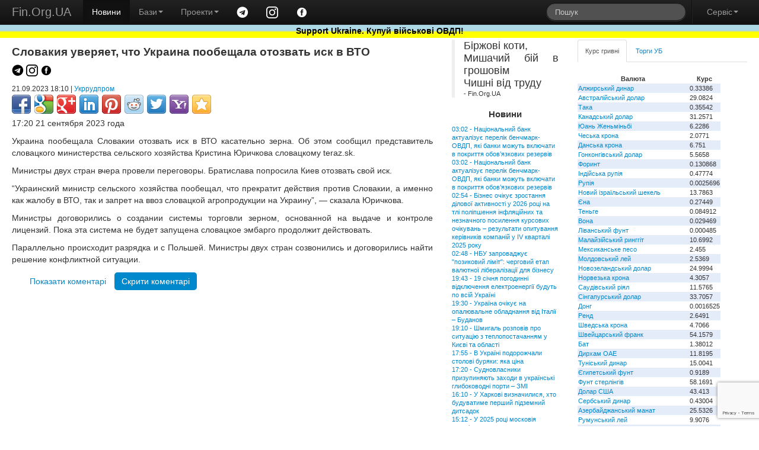

--- FILE ---
content_type: text/html; charset=windows-1251
request_url: https://www.fin.org.ua/news/1502454
body_size: 8440
content:
<!DOCTYPE html>
<html lang="uk">
<head>
	<title>Словакия уверяет, что Украина пообещала отозвать иск в ВТО (Fin.Org.UA)</title>
	<meta name="description" content="Словакия уверяет, что Украина пообещала отозвать иск в ВТО">
	<meta property="og:title" content="Словакия уверяет, что Украина пообещала отозвать иск в ВТО"/>
	<meta property="og:url" content="https://www.fin.org.ua/news/1502454"/> <script>history.pushState(null, 'Словакия уверяет, что Украина пообещала отозвать иск в ВТО','https://www.fin.org.ua/news/1502454'); </script><script src="https://www.google.com/recaptcha/api.js?render=6LdtsQIjAAAAAEGOKVhuP8GhSGgCX2P4OXUKuJ6P"></script>
<script>
    grecaptcha.ready(function() {
    // do request for recaptcha token
    // response is promise with passed token
        grecaptcha.execute('6LdtsQIjAAAAAEGOKVhuP8GhSGgCX2P4OXUKuJ6P', {action:'validate_captcha_news'})
                  .then(function(token) {
            // add token value to form
            document.getElementById('g-recaptcha-response').value = token;
        });
    });
</script>
<meta name="viewport" content="width=device-width, initial-scale=1.0">
<meta charset="windows-1251">
<meta name="author" content="Fin.Org.UA">

	<!--link rel="stylesheet/less" href="https://www.fin.org.ua/less/bootstrap.less" type="text/css" /-->
	<!--link rel="stylesheet/less" href="https://www.fin.org.ua/less/responsive.less" type="text/css" /-->
	<!--script src="https://www.fin.org.ua/js/less-1.3.3.min.js"></script-->
	<!--append ‘#!watch’ to the browser URL, then refresh the page. -->
	
	<link href="https://www.fin.org.ua/css/bootstrap.min.css" rel="stylesheet">
	<link href="https://www.fin.org.ua/css/bootstrap-responsive.min.css" rel="stylesheet">
	<link href="https://www.fin.org.ua/css/style.css" rel="stylesheet">

  <!-- HTML5 shim, for IE6-8 support of HTML5 elements -->
  <!--[if lt IE 9]>
    <script src="https://www.fin.org.ua/js/html5shiv.js"></script>
  <![endif]-->

  <meta http-equiv="Content-Type" content="text/html; charset=windows-1251">
	<link rel="alternate" type="application/rss+xml" title="Новини Fin.Org.UA" href="https://www.fin.org.ua/news.rss">
	<link rel="alternate" type="application/rss+xml" title="Освіта від Fin.Org.UA" href="https://www.fin.org.ua/rss_edu.php">
	
	
  <!-- Fav and touch icons -->
  <link rel="apple-touch-icon-precomposed" sizes="144x144" href="https://www.fin.org.ua/img/apple-touch-icon-144-precomposed.png">
  <link rel="apple-touch-icon-precomposed" sizes="114x114" href="https://www.fin.org.ua/img/apple-touch-icon-114-precomposed.png">
  <link rel="apple-touch-icon-precomposed" sizes="72x72" href="https://www.fin.org.ua/img/apple-touch-icon-72-precomposed.png">
  <link rel="apple-touch-icon-precomposed" href="https://www.fin.org.ua/img/apple-touch-icon-57-precomposed.png">
  <link rel="shortcut icon" href="https://www.fin.org.ua/f_ll.ico">
  
	<script type="text/javascript" src="https://www.fin.org.ua/js/jquery.min.js"></script>
	<script type="text/javascript" src="https://www.fin.org.ua/js/bootstrap.min.js"></script>
	<meta property="fb:app_id" content="187527661269557"/>
	<meta property="og:image" content="https://www.fin.org.ua/logo_fin_in.png"/>
	<meta property="og:type" content="website"/>
	
	<script data-ad-client="ca-pub-6585760710054902" async src="https://pagead2.googlesyndication.com/pagead/js/adsbygoogle.js"></script>
<script>
  (adsbygoogle = window.adsbygoogle || []).push({
    google_ad_client: "ca-pub-6585760710054902",
    enable_page_level_ads: true
  });
</script>

<!-- Global site tag (gtag.js) - Google Analytics -->
<script async src="https://www.googletagmanager.com/gtag/js?id=UA-23003254-1"></script>
<script>
  window.dataLayer = window.dataLayer || [];
  function gtag(){dataLayer.push(arguments);}
  gtag('js', new Date());

  gtag('config', 'UA-23003254-1');
</script>

</head>


<body>
<div id="fb-root"></div>
<script>(function(d, s, id) {
  var js, fjs = d.getElementsByTagName(s)[0];
  if (d.getElementById(id)) return;
  js = d.createElement(s); js.id = id;
  js.src = "//connect.facebook.net/uk_UA/all.js#xfbml=1";
  fjs.parentNode.insertBefore(js, fjs);
}(document, 'script', 'facebook-jssdk'));</script>


<div class="navbar navbar-inverse navbar-fixed-top">
	<div class="navbar-inner">
		<div class="container-fluid">
			 <a data-target=".navbar-responsive-collapse" data-toggle="collapse" class="btn btn-navbar"><span class="icon-bar"></span><span class="icon-bar"></span><span class="icon-bar"></span></a> <a href="https://www.fin.org.ua/" class="brand">Fin.Org.UA</a>
			<div class="nav-collapse collapse navbar-responsive-collapse">
				<ul class="nav">
					<li class="active">
						<a href="https://www.fin.org.ua/">Новини</a>
					</li>
					<li class="dropdown">
						 <a data-toggle="dropdown" class="dropdown-toggle" href="#">Бази<strong class="caret"></strong></a>
						<ul class="dropdown-menu">
							<li>
								<a href="https://www.fin.org.ua/ux/CEEN/">Результати торгів на УБ</a>
							</li>
							<li>
								<a href="https://www.fin.org.ua/bd_sobst.php">Власники</a>
							</li>
							<li class="divider">
							</li>
							<li class="nav-header">
								Курси валют
							</li>
							<li>
								<a href="https://www.fin.org.ua/uah/USD/">Курс гривні</a>
							</li>
													</ul>
					</li>
					<li class="dropdown">
						 <a data-toggle="dropdown" class="dropdown-toggle" href="#">Проекти<strong class="caret"></strong></a>
						<ul class="dropdown-menu">
							<!--
							<li>
								<a href="https://www.fin.org.ua/review/">Огляди</a>
							</li>
							!-->
							<li>
								<a href="https://www.fin.org.ua/enc_svyaz.php">Енциклопедія</a>
							</li>
							<li>
								<a href="https://www.fin.org.ua/antiq/">Антикваріат</a>
							</li>
							<li>
								<a href="https://www.fin.org.ua/bus.php">Освіта</a>
							</li>
						</ul>
					</li>
					<li>
						<a href="https://t.me/finorgua" target=_blank><img src="https://www.fin.org.ua/uploads/images/telegram_.png" width=20></a>
					</li>
					<li>
						<a href="https://www.instagram.com/finorgua/" target=_blank><img src="https://www.fin.org.ua/uploads/images/instagram_.png" width=20></a>
					</li>
					<li>
						<a href="https://www.facebook.com/fin.org.ua" target=_blank><img src="https://www.fin.org.ua/uploads/images/facebook_.png" width=20></a>
					</li>
				</ul>
				<ul class="nav pull-right">
					<li>
						<form class="navbar-search pull-left" action="https://www.fin.org.ua/action_search.php" method="post">
						  <input type="text" class="search-query" placeholder="Пошук" name="s_s">
						</form>
					</li>
					<li class="divider-vertical">
					</li>
					<li class="dropdown">
						 <a data-toggle="dropdown" class="dropdown-toggle" href="#">Сервіс<strong class="caret"></strong></a>
						<ul class="dropdown-menu">
							<li>
								<a href="https://www.fin.org.ua/users/">Додати новину</a>
							</li>
							<li>
								<a href="https://www.fin.org.ua/news/51002">Експорт новин</a>
							</li>
							<li>
								<a href="https://www.fin.org.ua/adv.php">Розмістити рекламу</a>
							</li>
							<li>
								<a href="https://www.fin.org.ua/contact.php">Зворотній зв'язок</a>
							</li>
						</ul>
					</li>
				</ul>
			</div>
			
		</div>
	</div>
	    <div id="blueyellow"> <a href="https://www.fin.org.ua/news/1442584"><b><font color="black">Support Ukraine. Купуй військові ОВДП!</font></b></a></div>
</div>


<div class="container-fluid" style="padding-top:50pt">
	<div class="row-fluid">
		<div class="span7">
			<div>
				<div id="main">


<div class="span12"><h1>Словакия уверяет, что Украина пообещала отозвать иск в ВТО </h1><p>
				<a href="https://t.me/finorgua" target=_blank><img src="https://www.fin.org.ua/uploads/images/telegram.png" width=20></a>
				<a href="https://www.instagram.com/finorgua/" target=_blank><img src="https://www.fin.org.ua/uploads/images/instagram.png" width=20></a>
				<a href="https://www.facebook.com/fin.org.ua" target=_blank><img src="https://www.fin.org.ua/uploads/images/facebook.png" width=20></a>
			</p><small>21.09.2023 18:10 | <a href='http://ukrrudprom.ua' target=_blank>Укррудпром</a> </small>
	<div class="share42init"></div><script type="text/javascript" src="https://fin.org.ua/share42.js"></script><p>
17:20 21 сентября 2023 года


<p>Украина пообещала Словакии отозвать иск в ВТО касательно зерна. Об этом сообщил&nbsp;представитель словацкого министерства сельского хозяйства Кристина Юричкова словацкому teraz.sk.</p>
<p>Министры двух стран вчера провели переговоры. Братислава попросила Киев отозвать свой иск.</p>
<p>“Украинский министр сельского хозяйства пообещал, что прекратит действия против Словакии, а именно как жалобу в ВТО, так и запрет на ввоз словацкой агропродукции на Украину”,&nbsp;— сказала Юричкова.</p>
<p>Министры договорились о создании системы торговли зерном, основанной на выдаче и контроле лицензий. Пока эта система не будет запущена словацкое эмбарго продолжит действовать.</p>
<p>Параллельно происходит разрядка и с Польшей.&nbsp;Министры двух стран созвонились и договорились найти решение конфликтной ситуации.</p>


</p>
</div>		
<div class="span12">
			<div class="tabbable tabs-top" id="Comments">
				<ul class="nav nav-pills">
					<li>
						<a href="#comments" data-toggle="tab">Показати коментарі</a>
					</li>
					<li class="active">
						<a href="#no_comments" data-toggle="tab">Скрити коментарі</a>
					</li>
				</ul>
				<div class="tab-content">
					<div class="tab-pane" id="comments">

<div class="fb-comments" data-href="https://www.fin.org.ua/news/1502454" data-num-posts="10" data-width="750"></div>
	<h4>Додати коментар</h4>
    <form enctype="multipart/form-data" action="https://www.fin.org.ua/newws.php?i=1502454" method="post">
        Користувач: <input type="text" name="aut" maxlength=25 value="" size="20"  required placeholder="користувач"><br>
        email: <input type="email" name="email" value="" size="20"  required placeholder="email"><br>
        <input type="hidden" name="ad_reit" value="8">
        <textarea name="kom" rows=6 cols=60></textarea><br>
        <input type="hidden" id="g-recaptcha-response" name="g-recaptcha-response">
        <input type="hidden" name="action" value="validate_captcha_news">
        <center><input type="submit" name="Submit" value="Додати коментар"></center>
    </form><br>					</div>
					<div class="tab-pane active" id="no_comments">
						
					</div>

				</div>
			</div>
		</div><br><br><br>				</div>
			</div>
		</div>
	<div class="span2" id="news_list"><blockquote>
<p>Біржові коти,<br /> Мишачий бій в грошовім<br /> Чишні від труду</p>
<footer>- Fin.Org.UA</footer>
	</blockquote>		 <h4>Новини</h4><a href="http://www.fin.org.ua/news/1572436">03:02&nbsp;-&nbsp;Національний банк актуалізує перелік бенчмарк-ОВДП, які банки можуть включати в покриття обов&rsquo;язкових резервів</a><br>
<a href="http://www.fin.org.ua/news/1572435">03:02&nbsp;-&nbsp;Національний банк актуалізує перелік бенчмарк-ОВДП, які банки можуть включати в покриття обов&rsquo;язкових резервів</a><br>
<a href="http://www.fin.org.ua/news/1572434">02:54&nbsp;-&nbsp;Бізнес очікує зростання ділової активності у 2026 році на тлі поліпшення інфляційних та незначного посилення курсових очікувань &ndash; результати опитування керівників компаній у ІV кварталі 2025 року</a><br>
<a href="http://www.fin.org.ua/news/1572433">02:48&nbsp;-&nbsp;НБУ запроваджує &quot;позиковий ліміт&quot;: черговий етап валютної лібералізації для бізнесу</a><br>
<a href="http://www.fin.org.ua/news/1572428">19:43&nbsp;-&nbsp;19 січня погодинні відключення електроенергії будуть по всій Україні</a><br>
<a href="http://www.fin.org.ua/news/1572429">19:30&nbsp;-&nbsp;Україна очікує на опалювальне обладнання від Італії – Буданов</a><br>
<a href="http://www.fin.org.ua/news/1572430">19:10&nbsp;-&nbsp;Шмигаль розповів про ситуацію з теплопостачанням у Києві та області</a><br>
<a href="http://www.fin.org.ua/news/1572431">17:55&nbsp;-&nbsp;В Україні подорожчали столові буряки: яка ціна</a><br>
<a href="http://www.fin.org.ua/news/1572432">17:20&nbsp;-&nbsp;Cудновласники призупиняють заходи в українські глибоководні порти – ЗМІ</a><br>
<a href="http://www.fin.org.ua/news/1572427">16:10&nbsp;-&nbsp;У Харкові визначилися, хто будуватиме перший підземний дитсадок</a><br>
<a href="http://www.fin.org.ua/news/1572426">15:12&nbsp;-&nbsp;У 2025 році московія активізувала використання Маріупольського порту – СЗРУ</a><br>
<a href="http://www.fin.org.ua/news/1572421">14:10&nbsp;-&nbsp;Розпочався ремонт ЛЕП, що з’єднує ЗАЕС з українською енергосистемою</a><br>
<a href="http://www.fin.org.ua/news/1572422">13:59&nbsp;-&nbsp;Суд відібрав землі у двох київських кооперативів, які збирали гроші за автостоянку</a><br>
<a href="http://www.fin.org.ua/news/1572423">13:49&nbsp;-&nbsp;У Київській області екстрені відключення світла: графіки не діють</a><br>
<a href="http://www.fin.org.ua/news/1572424">12:55&nbsp;-&nbsp;Київський ЦУМ майже повністю відключив зовнішню підсвітку</a><br>
<a href="http://www.fin.org.ua/news/1572425">11:57&nbsp;-&nbsp;Суд розірвав угоду Київради з фірмою, яка хотіла "перетворити" нежитловий будинок на житловий</a><br>
<a href="http://www.fin.org.ua/news/1572419">10:51&nbsp;-&nbsp;У пунктах пропуску на кордоні з Польщею призупинили оформлення заповнених вантажівок</a><br>
<a href="http://www.fin.org.ua/news/1572420">10:00&nbsp;-&nbsp;В Україні впав відбір газу зі сховищ</a><br>
<a href="http://www.fin.org.ua/news/1572418">07:35&nbsp;-&nbsp;Фінансовий астрологічний прогноз на 18.01.2026</a><br>
<a href="http://www.fin.org.ua/news/1572414">23:00&nbsp;-&nbsp;Новини від Міністерства енергетики України</a><br>
<a href="http://www.fin.org.ua/news/1572415">19:10&nbsp;-&nbsp;Денис Шмигаль: Максимально швидке відновлення енергопостачання та посилення захисту критичної інфраструктури Києва і області - найвищий пріоритет</a><br>
<a href="http://www.fin.org.ua/news/1572412">19:07&nbsp;-&nbsp;Україна та Німеччина посилюють співпрацю у сфері лісового господарства</a><br>
<a href="http://www.fin.org.ua/news/1572409">18:57&nbsp;-&nbsp;У Києві ведуть роботи з повернення тепла до 102 житлових будинків –  Кулеба</a><br>
<a href="http://www.fin.org.ua/news/1572413">18:30&nbsp;-&nbsp;Україна та Німеччина домовилися про продовження Німецько-українського агрополітичного діалогу</a><br>
<a href="http://www.fin.org.ua/news/1572410">18:10&nbsp;-&nbsp;Італійці затримали судно металом за порушення санкцій проти московія</a><br>
<a href="http://www.fin.org.ua/news/1572416">18:00&nbsp;-&nbsp;Литва надасть Україні додаткове обладнання для підтримки енергетичної стійкості найбільш критичних регіонів – Денис Шмигаль</a><br>
<a href="http://www.fin.org.ua/news/1572411">17:20&nbsp;-&nbsp;БЕБ вилучив контрабандну електроніку на 35 мільйонів гривень</a><br>
<a href="http://www.fin.org.ua/news/1572407">17:00&nbsp;-&nbsp;Голова FIFA заробляє $6 мільйонів на рік – його зарплата зросла в 4 рази за 10 років</a><br>
<a href="http://www.fin.org.ua/news/1572408">16:15&nbsp;-&nbsp;Литва виділить Україні додаткову енергетичну допомогу</a><br>
<a href="http://www.fin.org.ua/news/1572406">15:10&nbsp;-&nbsp;Маск вимагає від OpenAI та Microsoft 134 мільярдів доларів компенсації</a><br>
<a href="http://www.fin.org.ua/index.php" ><p><br> Більше новин </a></div>		<div class="span3">
			<div class="tabbable tabs-top" id="Kurs_results">
				<ul class="nav nav-tabs">
					<li class="active">
						<a href="#panel-grn" data-toggle="tab" id="tab-uah">Курс гривні</a>
					</li>
					<li>
						<a href="#panel-ux" data-toggle="tab" id="tab-ux">Торги УБ</a>
					</li>
				</ul>
				<div class="tab-content">
					<div class="tab-pane active" id="panel-grn">
						<table><tr><th>Валюта</th><th>Курс</th></tr><tr><td><a href="http://www.fin.org.ua/uah/DZD" title="DZD">Алжирський динар</a></td><td>0.33386</td></tr><tr><td><a href="http://www.fin.org.ua/uah/AUD" title="AUD">Австралійський долар</a></td><td>29.0824</td></tr><tr><td><a href="http://www.fin.org.ua/uah/BDT" title="BDT">Така</a></td><td>0.35542</td></tr><tr><td><a href="http://www.fin.org.ua/uah/CAD" title="CAD">Канадський долар</a></td><td>31.2571</td></tr><tr><td><a href="http://www.fin.org.ua/uah/CNY" title="CNY">Юань Женьміньбі</a></td><td>6.2286</td></tr><tr><td><a href="http://www.fin.org.ua/uah/CZK" title="CZK">Чеська крона</a></td><td>2.0771</td></tr><tr><td><a href="http://www.fin.org.ua/uah/DKK" title="DKK">Данська крона</a></td><td>6.751</td></tr><tr><td><a href="http://www.fin.org.ua/uah/HKD" title="HKD">Гонконгівський долар</a></td><td>5.5658</td></tr><tr><td><a href="http://www.fin.org.ua/uah/HUF" title="HUF">Форинт</a></td><td>0.130868</td></tr><tr><td><a href="http://www.fin.org.ua/uah/INR" title="INR">Індійська рупія</a></td><td>0.47774</td></tr><tr><td><a href="http://www.fin.org.ua/uah/IDR" title="IDR">Рупія</a></td><td>0.0025696</td></tr><tr><td><a href="http://www.fin.org.ua/uah/ILS" title="ILS">Новий ізраїльський шекель</a></td><td>13.7863</td></tr><tr><td><a href="http://www.fin.org.ua/uah/JPY" title="JPY">Єна</a></td><td>0.27449</td></tr><tr><td><a href="http://www.fin.org.ua/uah/KZT" title="KZT">Теньге</a></td><td>0.084912</td></tr><tr><td><a href="http://www.fin.org.ua/uah/KRW" title="KRW">Вона</a></td><td>0.029469</td></tr><tr><td><a href="http://www.fin.org.ua/uah/LBP" title="LBP">Ліванський фунт</a></td><td>0.000485</td></tr><tr><td><a href="http://www.fin.org.ua/uah/MYR" title="MYR">Малайзійський ринггіт</a></td><td>10.6992</td></tr><tr><td><a href="http://www.fin.org.ua/uah/MXN" title="MXN">Мексиканське песо</a></td><td>2.455</td></tr><tr><td><a href="http://www.fin.org.ua/uah/MDL" title="MDL">Молдовський лей</a></td><td>2.5369</td></tr><tr><td><a href="http://www.fin.org.ua/uah/NZD" title="NZD">Новозеландський долар</a></td><td>24.9994</td></tr><tr><td><a href="http://www.fin.org.ua/uah/NOK" title="NOK">Норвезька крона</a></td><td>4.3057</td></tr><tr><td><a href="http://www.fin.org.ua/uah/SAR" title="SAR">Саудівський ріял</a></td><td>11.5765</td></tr><tr><td><a href="http://www.fin.org.ua/uah/SGD" title="SGD">Сінгапурський долар</a></td><td>33.7057</td></tr><tr><td><a href="http://www.fin.org.ua/uah/VND" title="VND">Донг</a></td><td>0.0016525</td></tr><tr><td><a href="http://www.fin.org.ua/uah/ZAR" title="ZAR">Ренд</a></td><td>2.6491</td></tr><tr><td><a href="http://www.fin.org.ua/uah/SEK" title="SEK">Шведська крона</a></td><td>4.7066</td></tr><tr><td><a href="http://www.fin.org.ua/uah/CHF" title="CHF">Швейцарський франк</a></td><td>54.1579</td></tr><tr><td><a href="http://www.fin.org.ua/uah/THB" title="THB">Бат</a></td><td>1.38012</td></tr><tr><td><a href="http://www.fin.org.ua/uah/AED" title="AED">Дирхам ОАЕ</a></td><td>11.8195</td></tr><tr><td><a href="http://www.fin.org.ua/uah/TND" title="TND">Туніський динар</a></td><td>15.0041</td></tr><tr><td><a href="http://www.fin.org.ua/uah/EGP" title="EGP">Єгипетський фунт</a></td><td>0.9189</td></tr><tr><td><a href="http://www.fin.org.ua/uah/GBP" title="GBP">Фунт стерлінгів</a></td><td>58.1691</td></tr><tr><td><a href="http://www.fin.org.ua/uah/USD" title="USD">Долар США</a></td><td>43.413</td></tr><tr><td><a href="http://www.fin.org.ua/uah/RSD" title="RSD">Сербський динар</a></td><td>0.43004</td></tr><tr><td><a href="http://www.fin.org.ua/uah/AZN" title="AZN">Азербайджанський манат</a></td><td>25.5326</td></tr><tr><td><a href="http://www.fin.org.ua/uah/RON" title="RON">Румунський лей</a></td><td>9.9076</td></tr><tr><td><a href="http://www.fin.org.ua/uah/TRY" title="TRY">Турецька ліра</a></td><td>1.0031</td></tr><tr><td><a href="http://www.fin.org.ua/uah/XDR" title="XDR">СПЗ (спеціальні права запозичення)</a></td><td>59.195</td></tr><tr><td><a href="http://www.fin.org.ua/uah/EUR" title="EUR">Євро</a></td><td>50.4372</td></tr><tr><td><a href="http://www.fin.org.ua/uah/GEL" title="GEL">Ларі</a></td><td>16.1099</td></tr><tr><td><a href="http://www.fin.org.ua/uah/PLN" title="PLN">Злотий</a></td><td>11.9342</td></tr><tr><td><a href="http://www.fin.org.ua/uah/XAU" title="XAU">Золото</a></td><td>199781.85</td></tr><tr><td><a href="http://www.fin.org.ua/uah/XAG" title="XAG">Срібло</a></td><td>3922.79</td></tr><tr><td><a href="http://www.fin.org.ua/uah/XPT" title="XPT">Платина</a></td><td>100962.14</td></tr><tr><td><a href="http://www.fin.org.ua/uah/XPD" title="XPD">Паладій</a></td><td>75792.59</td></tr></table><p> Курси валют, встановлені НБУ на 19.01.2026 					</div>
					<div class="tab-pane" id="panel-ux">
						Торги на УБ зупинено.<br />
<a href="https://www.fin.org.ua/ux/UNAF">Історичні дані можна переглянути тут</a>
					</div>

				</div>
							</div>
		
			<script>(function(d, s, id) {
			  var js, fjs = d.getElementsByTagName(s)[0];
			  if (d.getElementById(id)) return;
			  js = d.createElement(s); js.id = id;
			  js.src = "//connect.facebook.net/uk_UA/all.js#xfbml=1&appId=187527661269557";
			  fjs.parentNode.insertBefore(js, fjs);
			}(document, 'script', 'facebook-jssdk'));</script>
			<div class="fb-like-box" data-href="https://www.facebook.com/fin.org.ua" data-width="230" data-colorscheme="light" data-show-faces="true" data-header="false" data-stream="false" data-show-border="false"></div>
			</div>
	</div>
	<div class="row-fluid">
		<div class="span4">
			<a href="https://www.fin.org.ua/bus.php" ><h4>Освіта</h4></a>
			
<a href="http://www.fin.org.ua/buss.php?i=144">Відкрито безкоштовний доступ для українців до навчальних програм Genius з 1 листопада до 4 грудня</a><br>
<a href="http://www.fin.org.ua/buss.php?i=143">10 наших найпопулярніших курсів із free</a><br>
<a href="http://www.fin.org.ua/buss.php?i=142">Безкоштовні курси для українців</a><br>
<a href="http://www.fin.org.ua/buss.php?i=141">Безкоштовні онлайн-сервіси вивчення мов для українців</a><br>
<a href="http://www.fin.org.ua/buss.php?i=140">Освітній онлайн-курс «Деривативи на ринках агропродовольчої продукції в Україні та світі» - USAID FST</a><br>
<a href="http://www.fin.org.ua/buss.php?i=139">Основи фінансів та інвестицій</a><br>
<a href="http://www.fin.org.ua/buss.php?i=138">Коронавірусна інфекція: факти проти паніки</a><br>
<a href="http://www.fin.org.ua/buss.php?i=137">Class Central’s Top 100 MOOCs of All Time (2019 edition)</a><br>
<a href="http://www.fin.org.ua/buss.php?i=136">100+ Free Online Courses to Learn about the UN’s Sustainable Development Goals</a><br>
<a href="http://www.fin.org.ua/buss.php?i=135">200 Best Free Coursera Courses in 2019</a><br>
		</div>
		<div class="span4">
			<h4>Каталог антикварних цінних паперів</h4>
			<table>
			<tbody><tr>
			 	<th colspan="2">Емітент</th>
				<th>Рік випуску</th>
			</tr><tr>
					<td></td>
					<td>
						<a href="https://www.fin.org.ua/antiq/cb_full.php?i=2&amp;dnw=&amp;otr=&amp;country="><b>Russo loan (russo is stolen name as a long list of stolen in moskovia)</b>
						<br><h6>Залізничний займ - московська імперія </h6></a></td>
					<td>1880</td>
				</tr><tr>
					<td></td>
					<td>
						<a href="https://www.fin.org.ua/antiq/cb_full.php?i=5&amp;dnw=&amp;otr=&amp;country="><b>Russo loan (russo is stolen name as a long list of stolen in moskovia)</b>
						<br><h6>Облігації четирьохвідсоткового золотого займу - московська імперія </h6></a></td>
					<td>1889</td>
				</tr><tr>
					<td><img src="https://www.fin.org.ua/share/cb_20071205215843Untitled-7_resize_1.jpg" alt="Товариство Моршано-Сизранської залізниці"></td>
					<td>
						<a href="https://www.fin.org.ua/antiq/cb_full.php?i=18&amp;dnw=&amp;otr=&amp;country="><b>Товариство Моршано-Сизранської залізниці</b>
						<br><h6>Облігація для заміни акцій моршано-сизранської  залізниці  - московська імперія </h6></a></td>
					<td>1889</td>
				</tr><tr>
					<td><img src="https://www.fin.org.ua/share/enmz_sh_sm.jpg" alt="Russo-Belge action de deux cent cinquante roubles"></td>
					<td>
						<a href="https://www.fin.org.ua/antiq/cb_full.php?i=9&amp;dnw=&amp;otr=&amp;country="><b>Russo-Belge action (russo is stolen name as a long list of stolen in moskovia)</b>
						<br><h6>Russo-Belge action de deux cent cinquante roubles</h6></a></td>
					<td>1895</td>
				</tr><tr>
					<td></td>
					<td>
						<a href="https://www.fin.org.ua/antiq/cb_full.php?i=3&amp;dnw=&amp;otr=&amp;country="><b>Металургійне товариство Ural-Volga</b>
						<br><h6>Облігації металургійного товариства Урал-Волга - московська імперія </h6></a></td>
					<td>1896</td>
				</tr>
				<tr>
				<th colspan="3">Папери з 1 по 5 <a class="r" href="https://www.fin.org.ua/antiq/cb_list.php?dnw=1&amp;i=&amp;otr=&amp;country=">Папери з 6 по 10</a></th>
				</tr>
				</tbody></table>
			<br>
		</div>
		<div class="span4">
			<a href="https://www.fin.org.ua/enc_svyaz.php?r=11" ><h4>Енциклопедія</h4></a>
			<a href="http://www.fin.org.ua/enc.php?t=441">IBAN IBAN (міжнародний номер банківського рахунку) IBAN (International Bank Account Number)</a><br>
<a href="http://www.fin.org.ua/enc.php?t=440">Оверсайт Оверсайт Oversight</a><br>
<a href="http://www.fin.org.ua/enc.php?t=439"> Електронна валютна ліцензія E-licence</a><br>
<a href="http://www.fin.org.ua/enc.php?t=438"> Банк-кореспондент Correspondent bank</a><br>
<a href="http://www.fin.org.ua/enc.php?t=437"> Імунізація облігації Immunization</a><br>
<a href="http://www.fin.org.ua/enc.php?t=434">Бессрочная облигация Безстрокова облігація Perpetual bond</a><br>
<a href="http://www.fin.org.ua/enc.php?t=433"> НОРМАТИВ ДОСТАТНОСТІ (АДЕКВАТНОСТІ) РЕГУЛЯТИВНОГО КАПІТАЛУ Regulatory capital adequacy ratio</a><br>
<a href="http://www.fin.org.ua/enc.php?t=432">Депозитный сертификат НБУ Депозитний сертифікат НБУ Сertificate of deposit of NBU</a><br>
<a href="http://www.fin.org.ua/enc.php?t=431">ГЭП ГЕП gap</a><br>
<a href="http://www.fin.org.ua/enc.php?t=430">  Independence Standards Board</a><br>
		</div>
	</div>
</div>
<div class="navbar navbar-inverse navbar-static-bottom">
	<div class="navbar-inner">
		<div class="container-fluid">
			<div id="meta">
					Ідея &copy; 1999-2026 <b>Fin.Org.UA</b><br /> Bcі матеріали на сайті не призначені для комерційного використання. У випадку використання Ви повинні виконувати вимоги до розповсюдження, які зазначені на ресурсі-власнику інформації. 
		Адміністрація сайту не несе відповідальності за матеріали, розміщені відвідувачами. 
		Розповсюдження матеріалів, які належать <b>Fin.Org.UA</b>, дозволяється за умови розміщення гіперпосилання <a href="http://www.fin.org.ua">http://www.fin.org.ua</a>				
				<div id="counters" style="float:left; width:100%">
					<a href="https://www.fin.org.ua/map.php" class="a">Карта сайту</a> 

            				
			
				</div>
			</div>
		</div>
	</div>
</div>
</body>
</html>


--- FILE ---
content_type: text/html; charset=utf-8
request_url: https://www.google.com/recaptcha/api2/anchor?ar=1&k=6LdtsQIjAAAAAEGOKVhuP8GhSGgCX2P4OXUKuJ6P&co=aHR0cHM6Ly93d3cuZmluLm9yZy51YTo0NDM.&hl=en&v=PoyoqOPhxBO7pBk68S4YbpHZ&size=invisible&anchor-ms=20000&execute-ms=30000&cb=grinw4yqxk92
body_size: 48539
content:
<!DOCTYPE HTML><html dir="ltr" lang="en"><head><meta http-equiv="Content-Type" content="text/html; charset=UTF-8">
<meta http-equiv="X-UA-Compatible" content="IE=edge">
<title>reCAPTCHA</title>
<style type="text/css">
/* cyrillic-ext */
@font-face {
  font-family: 'Roboto';
  font-style: normal;
  font-weight: 400;
  font-stretch: 100%;
  src: url(//fonts.gstatic.com/s/roboto/v48/KFO7CnqEu92Fr1ME7kSn66aGLdTylUAMa3GUBHMdazTgWw.woff2) format('woff2');
  unicode-range: U+0460-052F, U+1C80-1C8A, U+20B4, U+2DE0-2DFF, U+A640-A69F, U+FE2E-FE2F;
}
/* cyrillic */
@font-face {
  font-family: 'Roboto';
  font-style: normal;
  font-weight: 400;
  font-stretch: 100%;
  src: url(//fonts.gstatic.com/s/roboto/v48/KFO7CnqEu92Fr1ME7kSn66aGLdTylUAMa3iUBHMdazTgWw.woff2) format('woff2');
  unicode-range: U+0301, U+0400-045F, U+0490-0491, U+04B0-04B1, U+2116;
}
/* greek-ext */
@font-face {
  font-family: 'Roboto';
  font-style: normal;
  font-weight: 400;
  font-stretch: 100%;
  src: url(//fonts.gstatic.com/s/roboto/v48/KFO7CnqEu92Fr1ME7kSn66aGLdTylUAMa3CUBHMdazTgWw.woff2) format('woff2');
  unicode-range: U+1F00-1FFF;
}
/* greek */
@font-face {
  font-family: 'Roboto';
  font-style: normal;
  font-weight: 400;
  font-stretch: 100%;
  src: url(//fonts.gstatic.com/s/roboto/v48/KFO7CnqEu92Fr1ME7kSn66aGLdTylUAMa3-UBHMdazTgWw.woff2) format('woff2');
  unicode-range: U+0370-0377, U+037A-037F, U+0384-038A, U+038C, U+038E-03A1, U+03A3-03FF;
}
/* math */
@font-face {
  font-family: 'Roboto';
  font-style: normal;
  font-weight: 400;
  font-stretch: 100%;
  src: url(//fonts.gstatic.com/s/roboto/v48/KFO7CnqEu92Fr1ME7kSn66aGLdTylUAMawCUBHMdazTgWw.woff2) format('woff2');
  unicode-range: U+0302-0303, U+0305, U+0307-0308, U+0310, U+0312, U+0315, U+031A, U+0326-0327, U+032C, U+032F-0330, U+0332-0333, U+0338, U+033A, U+0346, U+034D, U+0391-03A1, U+03A3-03A9, U+03B1-03C9, U+03D1, U+03D5-03D6, U+03F0-03F1, U+03F4-03F5, U+2016-2017, U+2034-2038, U+203C, U+2040, U+2043, U+2047, U+2050, U+2057, U+205F, U+2070-2071, U+2074-208E, U+2090-209C, U+20D0-20DC, U+20E1, U+20E5-20EF, U+2100-2112, U+2114-2115, U+2117-2121, U+2123-214F, U+2190, U+2192, U+2194-21AE, U+21B0-21E5, U+21F1-21F2, U+21F4-2211, U+2213-2214, U+2216-22FF, U+2308-230B, U+2310, U+2319, U+231C-2321, U+2336-237A, U+237C, U+2395, U+239B-23B7, U+23D0, U+23DC-23E1, U+2474-2475, U+25AF, U+25B3, U+25B7, U+25BD, U+25C1, U+25CA, U+25CC, U+25FB, U+266D-266F, U+27C0-27FF, U+2900-2AFF, U+2B0E-2B11, U+2B30-2B4C, U+2BFE, U+3030, U+FF5B, U+FF5D, U+1D400-1D7FF, U+1EE00-1EEFF;
}
/* symbols */
@font-face {
  font-family: 'Roboto';
  font-style: normal;
  font-weight: 400;
  font-stretch: 100%;
  src: url(//fonts.gstatic.com/s/roboto/v48/KFO7CnqEu92Fr1ME7kSn66aGLdTylUAMaxKUBHMdazTgWw.woff2) format('woff2');
  unicode-range: U+0001-000C, U+000E-001F, U+007F-009F, U+20DD-20E0, U+20E2-20E4, U+2150-218F, U+2190, U+2192, U+2194-2199, U+21AF, U+21E6-21F0, U+21F3, U+2218-2219, U+2299, U+22C4-22C6, U+2300-243F, U+2440-244A, U+2460-24FF, U+25A0-27BF, U+2800-28FF, U+2921-2922, U+2981, U+29BF, U+29EB, U+2B00-2BFF, U+4DC0-4DFF, U+FFF9-FFFB, U+10140-1018E, U+10190-1019C, U+101A0, U+101D0-101FD, U+102E0-102FB, U+10E60-10E7E, U+1D2C0-1D2D3, U+1D2E0-1D37F, U+1F000-1F0FF, U+1F100-1F1AD, U+1F1E6-1F1FF, U+1F30D-1F30F, U+1F315, U+1F31C, U+1F31E, U+1F320-1F32C, U+1F336, U+1F378, U+1F37D, U+1F382, U+1F393-1F39F, U+1F3A7-1F3A8, U+1F3AC-1F3AF, U+1F3C2, U+1F3C4-1F3C6, U+1F3CA-1F3CE, U+1F3D4-1F3E0, U+1F3ED, U+1F3F1-1F3F3, U+1F3F5-1F3F7, U+1F408, U+1F415, U+1F41F, U+1F426, U+1F43F, U+1F441-1F442, U+1F444, U+1F446-1F449, U+1F44C-1F44E, U+1F453, U+1F46A, U+1F47D, U+1F4A3, U+1F4B0, U+1F4B3, U+1F4B9, U+1F4BB, U+1F4BF, U+1F4C8-1F4CB, U+1F4D6, U+1F4DA, U+1F4DF, U+1F4E3-1F4E6, U+1F4EA-1F4ED, U+1F4F7, U+1F4F9-1F4FB, U+1F4FD-1F4FE, U+1F503, U+1F507-1F50B, U+1F50D, U+1F512-1F513, U+1F53E-1F54A, U+1F54F-1F5FA, U+1F610, U+1F650-1F67F, U+1F687, U+1F68D, U+1F691, U+1F694, U+1F698, U+1F6AD, U+1F6B2, U+1F6B9-1F6BA, U+1F6BC, U+1F6C6-1F6CF, U+1F6D3-1F6D7, U+1F6E0-1F6EA, U+1F6F0-1F6F3, U+1F6F7-1F6FC, U+1F700-1F7FF, U+1F800-1F80B, U+1F810-1F847, U+1F850-1F859, U+1F860-1F887, U+1F890-1F8AD, U+1F8B0-1F8BB, U+1F8C0-1F8C1, U+1F900-1F90B, U+1F93B, U+1F946, U+1F984, U+1F996, U+1F9E9, U+1FA00-1FA6F, U+1FA70-1FA7C, U+1FA80-1FA89, U+1FA8F-1FAC6, U+1FACE-1FADC, U+1FADF-1FAE9, U+1FAF0-1FAF8, U+1FB00-1FBFF;
}
/* vietnamese */
@font-face {
  font-family: 'Roboto';
  font-style: normal;
  font-weight: 400;
  font-stretch: 100%;
  src: url(//fonts.gstatic.com/s/roboto/v48/KFO7CnqEu92Fr1ME7kSn66aGLdTylUAMa3OUBHMdazTgWw.woff2) format('woff2');
  unicode-range: U+0102-0103, U+0110-0111, U+0128-0129, U+0168-0169, U+01A0-01A1, U+01AF-01B0, U+0300-0301, U+0303-0304, U+0308-0309, U+0323, U+0329, U+1EA0-1EF9, U+20AB;
}
/* latin-ext */
@font-face {
  font-family: 'Roboto';
  font-style: normal;
  font-weight: 400;
  font-stretch: 100%;
  src: url(//fonts.gstatic.com/s/roboto/v48/KFO7CnqEu92Fr1ME7kSn66aGLdTylUAMa3KUBHMdazTgWw.woff2) format('woff2');
  unicode-range: U+0100-02BA, U+02BD-02C5, U+02C7-02CC, U+02CE-02D7, U+02DD-02FF, U+0304, U+0308, U+0329, U+1D00-1DBF, U+1E00-1E9F, U+1EF2-1EFF, U+2020, U+20A0-20AB, U+20AD-20C0, U+2113, U+2C60-2C7F, U+A720-A7FF;
}
/* latin */
@font-face {
  font-family: 'Roboto';
  font-style: normal;
  font-weight: 400;
  font-stretch: 100%;
  src: url(//fonts.gstatic.com/s/roboto/v48/KFO7CnqEu92Fr1ME7kSn66aGLdTylUAMa3yUBHMdazQ.woff2) format('woff2');
  unicode-range: U+0000-00FF, U+0131, U+0152-0153, U+02BB-02BC, U+02C6, U+02DA, U+02DC, U+0304, U+0308, U+0329, U+2000-206F, U+20AC, U+2122, U+2191, U+2193, U+2212, U+2215, U+FEFF, U+FFFD;
}
/* cyrillic-ext */
@font-face {
  font-family: 'Roboto';
  font-style: normal;
  font-weight: 500;
  font-stretch: 100%;
  src: url(//fonts.gstatic.com/s/roboto/v48/KFO7CnqEu92Fr1ME7kSn66aGLdTylUAMa3GUBHMdazTgWw.woff2) format('woff2');
  unicode-range: U+0460-052F, U+1C80-1C8A, U+20B4, U+2DE0-2DFF, U+A640-A69F, U+FE2E-FE2F;
}
/* cyrillic */
@font-face {
  font-family: 'Roboto';
  font-style: normal;
  font-weight: 500;
  font-stretch: 100%;
  src: url(//fonts.gstatic.com/s/roboto/v48/KFO7CnqEu92Fr1ME7kSn66aGLdTylUAMa3iUBHMdazTgWw.woff2) format('woff2');
  unicode-range: U+0301, U+0400-045F, U+0490-0491, U+04B0-04B1, U+2116;
}
/* greek-ext */
@font-face {
  font-family: 'Roboto';
  font-style: normal;
  font-weight: 500;
  font-stretch: 100%;
  src: url(//fonts.gstatic.com/s/roboto/v48/KFO7CnqEu92Fr1ME7kSn66aGLdTylUAMa3CUBHMdazTgWw.woff2) format('woff2');
  unicode-range: U+1F00-1FFF;
}
/* greek */
@font-face {
  font-family: 'Roboto';
  font-style: normal;
  font-weight: 500;
  font-stretch: 100%;
  src: url(//fonts.gstatic.com/s/roboto/v48/KFO7CnqEu92Fr1ME7kSn66aGLdTylUAMa3-UBHMdazTgWw.woff2) format('woff2');
  unicode-range: U+0370-0377, U+037A-037F, U+0384-038A, U+038C, U+038E-03A1, U+03A3-03FF;
}
/* math */
@font-face {
  font-family: 'Roboto';
  font-style: normal;
  font-weight: 500;
  font-stretch: 100%;
  src: url(//fonts.gstatic.com/s/roboto/v48/KFO7CnqEu92Fr1ME7kSn66aGLdTylUAMawCUBHMdazTgWw.woff2) format('woff2');
  unicode-range: U+0302-0303, U+0305, U+0307-0308, U+0310, U+0312, U+0315, U+031A, U+0326-0327, U+032C, U+032F-0330, U+0332-0333, U+0338, U+033A, U+0346, U+034D, U+0391-03A1, U+03A3-03A9, U+03B1-03C9, U+03D1, U+03D5-03D6, U+03F0-03F1, U+03F4-03F5, U+2016-2017, U+2034-2038, U+203C, U+2040, U+2043, U+2047, U+2050, U+2057, U+205F, U+2070-2071, U+2074-208E, U+2090-209C, U+20D0-20DC, U+20E1, U+20E5-20EF, U+2100-2112, U+2114-2115, U+2117-2121, U+2123-214F, U+2190, U+2192, U+2194-21AE, U+21B0-21E5, U+21F1-21F2, U+21F4-2211, U+2213-2214, U+2216-22FF, U+2308-230B, U+2310, U+2319, U+231C-2321, U+2336-237A, U+237C, U+2395, U+239B-23B7, U+23D0, U+23DC-23E1, U+2474-2475, U+25AF, U+25B3, U+25B7, U+25BD, U+25C1, U+25CA, U+25CC, U+25FB, U+266D-266F, U+27C0-27FF, U+2900-2AFF, U+2B0E-2B11, U+2B30-2B4C, U+2BFE, U+3030, U+FF5B, U+FF5D, U+1D400-1D7FF, U+1EE00-1EEFF;
}
/* symbols */
@font-face {
  font-family: 'Roboto';
  font-style: normal;
  font-weight: 500;
  font-stretch: 100%;
  src: url(//fonts.gstatic.com/s/roboto/v48/KFO7CnqEu92Fr1ME7kSn66aGLdTylUAMaxKUBHMdazTgWw.woff2) format('woff2');
  unicode-range: U+0001-000C, U+000E-001F, U+007F-009F, U+20DD-20E0, U+20E2-20E4, U+2150-218F, U+2190, U+2192, U+2194-2199, U+21AF, U+21E6-21F0, U+21F3, U+2218-2219, U+2299, U+22C4-22C6, U+2300-243F, U+2440-244A, U+2460-24FF, U+25A0-27BF, U+2800-28FF, U+2921-2922, U+2981, U+29BF, U+29EB, U+2B00-2BFF, U+4DC0-4DFF, U+FFF9-FFFB, U+10140-1018E, U+10190-1019C, U+101A0, U+101D0-101FD, U+102E0-102FB, U+10E60-10E7E, U+1D2C0-1D2D3, U+1D2E0-1D37F, U+1F000-1F0FF, U+1F100-1F1AD, U+1F1E6-1F1FF, U+1F30D-1F30F, U+1F315, U+1F31C, U+1F31E, U+1F320-1F32C, U+1F336, U+1F378, U+1F37D, U+1F382, U+1F393-1F39F, U+1F3A7-1F3A8, U+1F3AC-1F3AF, U+1F3C2, U+1F3C4-1F3C6, U+1F3CA-1F3CE, U+1F3D4-1F3E0, U+1F3ED, U+1F3F1-1F3F3, U+1F3F5-1F3F7, U+1F408, U+1F415, U+1F41F, U+1F426, U+1F43F, U+1F441-1F442, U+1F444, U+1F446-1F449, U+1F44C-1F44E, U+1F453, U+1F46A, U+1F47D, U+1F4A3, U+1F4B0, U+1F4B3, U+1F4B9, U+1F4BB, U+1F4BF, U+1F4C8-1F4CB, U+1F4D6, U+1F4DA, U+1F4DF, U+1F4E3-1F4E6, U+1F4EA-1F4ED, U+1F4F7, U+1F4F9-1F4FB, U+1F4FD-1F4FE, U+1F503, U+1F507-1F50B, U+1F50D, U+1F512-1F513, U+1F53E-1F54A, U+1F54F-1F5FA, U+1F610, U+1F650-1F67F, U+1F687, U+1F68D, U+1F691, U+1F694, U+1F698, U+1F6AD, U+1F6B2, U+1F6B9-1F6BA, U+1F6BC, U+1F6C6-1F6CF, U+1F6D3-1F6D7, U+1F6E0-1F6EA, U+1F6F0-1F6F3, U+1F6F7-1F6FC, U+1F700-1F7FF, U+1F800-1F80B, U+1F810-1F847, U+1F850-1F859, U+1F860-1F887, U+1F890-1F8AD, U+1F8B0-1F8BB, U+1F8C0-1F8C1, U+1F900-1F90B, U+1F93B, U+1F946, U+1F984, U+1F996, U+1F9E9, U+1FA00-1FA6F, U+1FA70-1FA7C, U+1FA80-1FA89, U+1FA8F-1FAC6, U+1FACE-1FADC, U+1FADF-1FAE9, U+1FAF0-1FAF8, U+1FB00-1FBFF;
}
/* vietnamese */
@font-face {
  font-family: 'Roboto';
  font-style: normal;
  font-weight: 500;
  font-stretch: 100%;
  src: url(//fonts.gstatic.com/s/roboto/v48/KFO7CnqEu92Fr1ME7kSn66aGLdTylUAMa3OUBHMdazTgWw.woff2) format('woff2');
  unicode-range: U+0102-0103, U+0110-0111, U+0128-0129, U+0168-0169, U+01A0-01A1, U+01AF-01B0, U+0300-0301, U+0303-0304, U+0308-0309, U+0323, U+0329, U+1EA0-1EF9, U+20AB;
}
/* latin-ext */
@font-face {
  font-family: 'Roboto';
  font-style: normal;
  font-weight: 500;
  font-stretch: 100%;
  src: url(//fonts.gstatic.com/s/roboto/v48/KFO7CnqEu92Fr1ME7kSn66aGLdTylUAMa3KUBHMdazTgWw.woff2) format('woff2');
  unicode-range: U+0100-02BA, U+02BD-02C5, U+02C7-02CC, U+02CE-02D7, U+02DD-02FF, U+0304, U+0308, U+0329, U+1D00-1DBF, U+1E00-1E9F, U+1EF2-1EFF, U+2020, U+20A0-20AB, U+20AD-20C0, U+2113, U+2C60-2C7F, U+A720-A7FF;
}
/* latin */
@font-face {
  font-family: 'Roboto';
  font-style: normal;
  font-weight: 500;
  font-stretch: 100%;
  src: url(//fonts.gstatic.com/s/roboto/v48/KFO7CnqEu92Fr1ME7kSn66aGLdTylUAMa3yUBHMdazQ.woff2) format('woff2');
  unicode-range: U+0000-00FF, U+0131, U+0152-0153, U+02BB-02BC, U+02C6, U+02DA, U+02DC, U+0304, U+0308, U+0329, U+2000-206F, U+20AC, U+2122, U+2191, U+2193, U+2212, U+2215, U+FEFF, U+FFFD;
}
/* cyrillic-ext */
@font-face {
  font-family: 'Roboto';
  font-style: normal;
  font-weight: 900;
  font-stretch: 100%;
  src: url(//fonts.gstatic.com/s/roboto/v48/KFO7CnqEu92Fr1ME7kSn66aGLdTylUAMa3GUBHMdazTgWw.woff2) format('woff2');
  unicode-range: U+0460-052F, U+1C80-1C8A, U+20B4, U+2DE0-2DFF, U+A640-A69F, U+FE2E-FE2F;
}
/* cyrillic */
@font-face {
  font-family: 'Roboto';
  font-style: normal;
  font-weight: 900;
  font-stretch: 100%;
  src: url(//fonts.gstatic.com/s/roboto/v48/KFO7CnqEu92Fr1ME7kSn66aGLdTylUAMa3iUBHMdazTgWw.woff2) format('woff2');
  unicode-range: U+0301, U+0400-045F, U+0490-0491, U+04B0-04B1, U+2116;
}
/* greek-ext */
@font-face {
  font-family: 'Roboto';
  font-style: normal;
  font-weight: 900;
  font-stretch: 100%;
  src: url(//fonts.gstatic.com/s/roboto/v48/KFO7CnqEu92Fr1ME7kSn66aGLdTylUAMa3CUBHMdazTgWw.woff2) format('woff2');
  unicode-range: U+1F00-1FFF;
}
/* greek */
@font-face {
  font-family: 'Roboto';
  font-style: normal;
  font-weight: 900;
  font-stretch: 100%;
  src: url(//fonts.gstatic.com/s/roboto/v48/KFO7CnqEu92Fr1ME7kSn66aGLdTylUAMa3-UBHMdazTgWw.woff2) format('woff2');
  unicode-range: U+0370-0377, U+037A-037F, U+0384-038A, U+038C, U+038E-03A1, U+03A3-03FF;
}
/* math */
@font-face {
  font-family: 'Roboto';
  font-style: normal;
  font-weight: 900;
  font-stretch: 100%;
  src: url(//fonts.gstatic.com/s/roboto/v48/KFO7CnqEu92Fr1ME7kSn66aGLdTylUAMawCUBHMdazTgWw.woff2) format('woff2');
  unicode-range: U+0302-0303, U+0305, U+0307-0308, U+0310, U+0312, U+0315, U+031A, U+0326-0327, U+032C, U+032F-0330, U+0332-0333, U+0338, U+033A, U+0346, U+034D, U+0391-03A1, U+03A3-03A9, U+03B1-03C9, U+03D1, U+03D5-03D6, U+03F0-03F1, U+03F4-03F5, U+2016-2017, U+2034-2038, U+203C, U+2040, U+2043, U+2047, U+2050, U+2057, U+205F, U+2070-2071, U+2074-208E, U+2090-209C, U+20D0-20DC, U+20E1, U+20E5-20EF, U+2100-2112, U+2114-2115, U+2117-2121, U+2123-214F, U+2190, U+2192, U+2194-21AE, U+21B0-21E5, U+21F1-21F2, U+21F4-2211, U+2213-2214, U+2216-22FF, U+2308-230B, U+2310, U+2319, U+231C-2321, U+2336-237A, U+237C, U+2395, U+239B-23B7, U+23D0, U+23DC-23E1, U+2474-2475, U+25AF, U+25B3, U+25B7, U+25BD, U+25C1, U+25CA, U+25CC, U+25FB, U+266D-266F, U+27C0-27FF, U+2900-2AFF, U+2B0E-2B11, U+2B30-2B4C, U+2BFE, U+3030, U+FF5B, U+FF5D, U+1D400-1D7FF, U+1EE00-1EEFF;
}
/* symbols */
@font-face {
  font-family: 'Roboto';
  font-style: normal;
  font-weight: 900;
  font-stretch: 100%;
  src: url(//fonts.gstatic.com/s/roboto/v48/KFO7CnqEu92Fr1ME7kSn66aGLdTylUAMaxKUBHMdazTgWw.woff2) format('woff2');
  unicode-range: U+0001-000C, U+000E-001F, U+007F-009F, U+20DD-20E0, U+20E2-20E4, U+2150-218F, U+2190, U+2192, U+2194-2199, U+21AF, U+21E6-21F0, U+21F3, U+2218-2219, U+2299, U+22C4-22C6, U+2300-243F, U+2440-244A, U+2460-24FF, U+25A0-27BF, U+2800-28FF, U+2921-2922, U+2981, U+29BF, U+29EB, U+2B00-2BFF, U+4DC0-4DFF, U+FFF9-FFFB, U+10140-1018E, U+10190-1019C, U+101A0, U+101D0-101FD, U+102E0-102FB, U+10E60-10E7E, U+1D2C0-1D2D3, U+1D2E0-1D37F, U+1F000-1F0FF, U+1F100-1F1AD, U+1F1E6-1F1FF, U+1F30D-1F30F, U+1F315, U+1F31C, U+1F31E, U+1F320-1F32C, U+1F336, U+1F378, U+1F37D, U+1F382, U+1F393-1F39F, U+1F3A7-1F3A8, U+1F3AC-1F3AF, U+1F3C2, U+1F3C4-1F3C6, U+1F3CA-1F3CE, U+1F3D4-1F3E0, U+1F3ED, U+1F3F1-1F3F3, U+1F3F5-1F3F7, U+1F408, U+1F415, U+1F41F, U+1F426, U+1F43F, U+1F441-1F442, U+1F444, U+1F446-1F449, U+1F44C-1F44E, U+1F453, U+1F46A, U+1F47D, U+1F4A3, U+1F4B0, U+1F4B3, U+1F4B9, U+1F4BB, U+1F4BF, U+1F4C8-1F4CB, U+1F4D6, U+1F4DA, U+1F4DF, U+1F4E3-1F4E6, U+1F4EA-1F4ED, U+1F4F7, U+1F4F9-1F4FB, U+1F4FD-1F4FE, U+1F503, U+1F507-1F50B, U+1F50D, U+1F512-1F513, U+1F53E-1F54A, U+1F54F-1F5FA, U+1F610, U+1F650-1F67F, U+1F687, U+1F68D, U+1F691, U+1F694, U+1F698, U+1F6AD, U+1F6B2, U+1F6B9-1F6BA, U+1F6BC, U+1F6C6-1F6CF, U+1F6D3-1F6D7, U+1F6E0-1F6EA, U+1F6F0-1F6F3, U+1F6F7-1F6FC, U+1F700-1F7FF, U+1F800-1F80B, U+1F810-1F847, U+1F850-1F859, U+1F860-1F887, U+1F890-1F8AD, U+1F8B0-1F8BB, U+1F8C0-1F8C1, U+1F900-1F90B, U+1F93B, U+1F946, U+1F984, U+1F996, U+1F9E9, U+1FA00-1FA6F, U+1FA70-1FA7C, U+1FA80-1FA89, U+1FA8F-1FAC6, U+1FACE-1FADC, U+1FADF-1FAE9, U+1FAF0-1FAF8, U+1FB00-1FBFF;
}
/* vietnamese */
@font-face {
  font-family: 'Roboto';
  font-style: normal;
  font-weight: 900;
  font-stretch: 100%;
  src: url(//fonts.gstatic.com/s/roboto/v48/KFO7CnqEu92Fr1ME7kSn66aGLdTylUAMa3OUBHMdazTgWw.woff2) format('woff2');
  unicode-range: U+0102-0103, U+0110-0111, U+0128-0129, U+0168-0169, U+01A0-01A1, U+01AF-01B0, U+0300-0301, U+0303-0304, U+0308-0309, U+0323, U+0329, U+1EA0-1EF9, U+20AB;
}
/* latin-ext */
@font-face {
  font-family: 'Roboto';
  font-style: normal;
  font-weight: 900;
  font-stretch: 100%;
  src: url(//fonts.gstatic.com/s/roboto/v48/KFO7CnqEu92Fr1ME7kSn66aGLdTylUAMa3KUBHMdazTgWw.woff2) format('woff2');
  unicode-range: U+0100-02BA, U+02BD-02C5, U+02C7-02CC, U+02CE-02D7, U+02DD-02FF, U+0304, U+0308, U+0329, U+1D00-1DBF, U+1E00-1E9F, U+1EF2-1EFF, U+2020, U+20A0-20AB, U+20AD-20C0, U+2113, U+2C60-2C7F, U+A720-A7FF;
}
/* latin */
@font-face {
  font-family: 'Roboto';
  font-style: normal;
  font-weight: 900;
  font-stretch: 100%;
  src: url(//fonts.gstatic.com/s/roboto/v48/KFO7CnqEu92Fr1ME7kSn66aGLdTylUAMa3yUBHMdazQ.woff2) format('woff2');
  unicode-range: U+0000-00FF, U+0131, U+0152-0153, U+02BB-02BC, U+02C6, U+02DA, U+02DC, U+0304, U+0308, U+0329, U+2000-206F, U+20AC, U+2122, U+2191, U+2193, U+2212, U+2215, U+FEFF, U+FFFD;
}

</style>
<link rel="stylesheet" type="text/css" href="https://www.gstatic.com/recaptcha/releases/PoyoqOPhxBO7pBk68S4YbpHZ/styles__ltr.css">
<script nonce="V7A_YQlb521vdd_As_zJSQ" type="text/javascript">window['__recaptcha_api'] = 'https://www.google.com/recaptcha/api2/';</script>
<script type="text/javascript" src="https://www.gstatic.com/recaptcha/releases/PoyoqOPhxBO7pBk68S4YbpHZ/recaptcha__en.js" nonce="V7A_YQlb521vdd_As_zJSQ">
      
    </script></head>
<body><div id="rc-anchor-alert" class="rc-anchor-alert"></div>
<input type="hidden" id="recaptcha-token" value="[base64]">
<script type="text/javascript" nonce="V7A_YQlb521vdd_As_zJSQ">
      recaptcha.anchor.Main.init("[\x22ainput\x22,[\x22bgdata\x22,\x22\x22,\[base64]/[base64]/[base64]/KE4oMTI0LHYsdi5HKSxMWihsLHYpKTpOKDEyNCx2LGwpLFYpLHYpLFQpKSxGKDE3MSx2KX0scjc9ZnVuY3Rpb24obCl7cmV0dXJuIGx9LEM9ZnVuY3Rpb24obCxWLHYpe04odixsLFYpLFZbYWtdPTI3OTZ9LG49ZnVuY3Rpb24obCxWKXtWLlg9KChWLlg/[base64]/[base64]/[base64]/[base64]/[base64]/[base64]/[base64]/[base64]/[base64]/[base64]/[base64]\\u003d\x22,\[base64]\\u003d\\u003d\x22,\x22TxNPNcKLwqDDqGgKTnA/wooaOmbDomHCnCltacO6w7Mnw7nCuH3DjGDCpzXDtErCjCfDi8KXScKcQxoAw4A0GShpw7I7w74BKcKlLgEJR0U1OjUXwr7CtWrDjwrCk8OMw6EvwpQ2w6zDisK0w4dsRMODwrvDu8OEOx7CnmbDm8KfwqA8wpIkw4Q/KHTCtWBmw6cOfz/CosOpEsOScnnCumoiIMOawrordW88N8ODw4bCpiUvwobDncKsw4vDjMOuHRtWWcK4wrzCssOuZD/Cg8Obw4PChCfCgsOIwqHCtsKmwphVPhDClsKGUcOBaiLCq8K0wonClj8LwqPDl1wTwrrCswwXwpXCoMKlwqdmw6QVwpfDmcKdSsOcwp3DqidHw7sqwr9Dw4LDqcKtw589w7JjLcOwJCzDgl/DosOow4Mrw7gQw684w4ofVTxFA8K9MsKbwpUPIF7Dpx7DmcOVQ1k1EsK+KFxmw4sew6vDicOqw4PCg8K0BMKyZMOKX3/DrcK2J8KVw6LCncOSCsOfwqXCl2vDqW/DrSLDuio5GMKIB8O1cj3DgcKLGkwbw4zCtgTCjmk2wr/DvMKcw4Mawq3CuMOBE8KKNMKhKMOGwrMmKz7CqU9tYg7CtsOsahEnP8KDwosuwqMlQcOAw4pXw71uwrhTVcOaEcK8w7NXVTZuw6BXwoHCucO8ccOjZSLCpMOUw5dCw4XDjcKPU8OHw5PDq8OKwo4+w77CmsO/BEXDjGwzwqPDrcO9Z2JGc8OYC33DocKewqhZw4HDjMOTwpgswqTDtEpSw7FgwoIVwqsaURTCiWnCimDClFzCk8OYdELCk3VRbsK+aCPCjsO4w7AJDBVbYXloFsOUw7DCuMO8LnjDjBQPGkw2YHLCuyNLUhMvXQUyQcKUPkjDjcO3IMKZwo/DjcKscWU+RR/CjsOYdcKdw7XDtk3DhkPDpcOfwrbCjT9YIMKZwqfCggbCinfCqsKLwqLDmsOKVUlrMEnDiEUbVy9EI8OfworCq3hDQ1ZzdAvCvcKcbcOTfMOWA8KcP8OjwpdqKgXDuMO0HVTDncKFw5gCCMOFw5d4wpPCtndKwrrDkFU4JcOUbsOdXsOgWlfCvH/Dpyt/wpXDuR/CmF8yFWDDkcK2OcO5Wy/DrFdqKcKVwqhGMgnClCxLw5p/w5rCncO5wrNpXWzCkR/CvSg6w63Dkj0awq/[base64]/w6rDtcKzwqtbwokSwqDChg3Cr8KSc8KDwpJcLhcXDsOfwoMqw7bChsOVwrZkNMKnFcOHTEfDrcKLw73CjS7DucK5VcO7UMO1I2UUXzIDwqxgw6lSwrbDtTvClysDJsOXWRDDg381a8OiwrLCuBhHwqfCpTJPYBHCv3vDlhB/[base64]/WsOhwqXChWVYbyYMw5rCvj5Cw7NWZ1jDuDnCrVoeMMKaw6nCn8Onw5IBNGzDiMORwqzCucOJN8O/WcOLWsK5w6LDoHnDqWTCsMORMsKrGjjCnDdDL8OOw6oVJMOcw7EaF8Ouw64Nwq19LsOjwqjDksKNS2Uuw7vDiMKBODbDnnvCl8OODWTDtTxQAGlyw6XClXzDnTrDh28DRkjDlxXCnV5gfjIhw4TCrsOBbGLDp1xLNDdoecOAwofDtFhDw7M2w5MBwo4/w7jCjcKDOmnDscKzwpA4wrfDqUMGw5NVHwhUTVPChGXCv1oJw4goXsOWWAsqw4DCh8OXwpDDuyY8BMKdw5diSkEHwqvCv8Ktwo/DlcKdw6TCrcO5woLDs8KXdDBnwrvCiGhIMlbCv8OXRMK/woHDkcOzw6ZJw6nCk8KRwqTCjcK9Xn3Cjwdhw5fCpV7Cg0XDlMOQw5MWV8KtSsKGbnTDhRQNw63Cn8Osw7pXw6XDkcK2wrjDkU9UAcOWwr/[base64]/CnnrCtsKhJSBxwpFPYWTCgsOgw6DCjXXDr3PDgcOLJyBNwocWw7QObgslSlkGXi5bJsKPF8ORG8KJwrLClRfCn8OIw49WRA1TDnnCr18Jw4/Ch8Oww7LCkGddwqHDkhZUw6HCqjlYw4QSZMKgwqtbA8KYw54ceg4qw67DgWxZJ2cDbcK5w5JsdlIyAMKXZybDvcKAL23CgcKuMMO4PH/Dq8KCw594M8Kkw4ZDwqzDlVhrw4rCuH7DpWHCk8Kqw4jCohBKMsODw54AfTPCmcKQIk4Dw6E7KcO4HhNMQsOewoNDZ8KFw6rDqGrChcKLwqkBw6VLA8Ofw4Ejdms3XBxGwpQ9ZyvDokRYw57CocK1RTwZbMKsHsK/[base64]/DmcOTSkB9wrRuLkbDncOBw4XCgwPDiCXDuj7CrMOTw7xqw4QqwqDCtlzChsKkQMKxw6c8d3VCw4EUwq1TX2ReRsKEw5h2w7jDuWsTw4TCv2zCuW/[base64]/CpsKAUcKEwo3DkcOpw63CpMK4woJ7w4MDwqgAw4zDoVjClG/[base64]/DpQtAwoFew7FNwqzDi8KXwotVKsOWTDXDhxnCnDrCoD/[base64]/Ck0cHw6pgwqE1wo/CnMOQw7DDjsOdw6IBJMORw7bClwPDrMO3e2XCvXzCjcOrMRDCs8KUOUnCoMOCwoI8FSQAwqnDu242SsO+VMOSwqfCiT3ClMKjYMOiwovDrhp6BjrCmijDp8Kbwpt3worCqMOSwpDDnzrDsMKCw7vCqzIEwr/Cty3CncOUGk0zWgHDr8OrJS/[base64]/CuVdkw4fDkSEOBmvChVsUwrfCvmTDj0HDgsKtYkYCw6bCgy3CiD/[base64]/Dp8OSOMODw7HCowxDwr1lwqZMeQjDqwbDmhhpQTIMw7BmN8OmbsKNw4pXAMKtMsOXICZLw6nCicKrw4LDlwnDjBLDmkhzw4V8wroQwozCoSQnwp3CtTcfAMKcw7lEwp/CpcK7w6w9wolmDcKiWXLDqEV7GsKoCBMqw5/CocOMRcO8GmQJw5V4f8KeAMKGw6p3w5zCl8ODawc1w4UVwoPCqi3Co8OadcK6OSnDiMKgwqcKw6UDw6nDmWrDmExJw5kfICfDkT0GFcOGwrLDnEkRw67CoMOrQEc1wrHCssOjw7XDm8OFXEJ3wpAJwrXDuhcXdT3ChzPCu8KTwqjCnFx3KMKFC8OuwqLDjTHCll/CusOoClEew5VAEm3DicOhb8O6w63Dj1zCucOiw4J+WVNKw4nCnMO2wpsWw7fDmm/DqgfDmHM3w4fDicKiw6nDj8OYw4TDuTdIw40Cf8KCJlbDojDDmkpYwoYyBSYEBsK/wr9xLG04WnjCkSPCg8KfN8KAMn/CojgRw6xFw6zChEhBw54NdwrDmMOFwqlzwqbCp8OOYHIlwqTDlMK9w6FYKsOYw7R7w57Du8Oxwrknw4AKw5/ChcOVagLDqgHCq8OOfkF2wr1RN2bDnMOsLcKBw6dUw5ZZw5vDi8OAw55KwqjDuMKfw7HCqBBLZzfCq8KswpnDklRuw6B/wpTCl3lew6jCpHbDvsOkw7Vlw6jCqcOdwrErI8O3DcOgwqbDnsKfwpN6S0Y8w7xIw4XCi3nCqBgwHiEgNi/CkMKRS8KTwp9TN8OzbsKcThJKWsO6LDgKwpxlw5MFY8KodsO5wqbCo0jCnAwfAcOiwp7Di1kgVsK7AcOQJCQfw73DisKGMUnCosKUw5YHUC7CmsKsw5BjaMKJTiXDgHp1wqB+wr/DusOYQcOfwpPCu8K5wpXCvnBsw6DCsMKuMxDCmMKQw59gDcK1LhkmMcKqQMO/w6jDtUoPY8KUZcO3w4LDhwDCgcORZMOHCSvCrsKPBsK1w40zXAtcRcKVIMKdw5rClsK1wq9DbsKwUcOuw6BMw4bDrcOBAmTDozgUwqwyJVxtw4zDvQDCssKSSgFzwodcSXPDu8OAw7/CtcOLwpzDhMKowoTDmHU3wrjCkC7Cj8Kowr8LHFXDnsOFw4PCmMKawqMBwqfDugoOclzDiBnCilMlYFTDpyZFwqfDvAIXWcO9XExxXMOYw5rDpcOBw6jDoBswT8KZNsKPM8OGw7MxNMK4IsK8wqHDiWbCqcOcw452wpjCryM/KnvChcO7wp1mPkEKw5RZw5k+TsOTw7zCtWc0w541NwHCr8Kswq9tw7vDnMOEcMKHSHV3EHkjYMOcwo/DlMKBBTw/w4Mlw5bCs8Okw5ktwqvDvgkxwpLCrCvCgBbCh8Omwq1XwozCj8OGw6w1w7/DvMOUwqvDvMO0SMOVc0rDrFYFwprClcOawq1KwqfDocOHw4IpWBDDisO0w58nw7FiwpbCnC1Ww7s0wrfDilxRwrxFPHHCv8KKw48GbC8Fw7LDjsKnS25mb8K0w5E8wpEffSgGY8OLwo1aDVxzHhNRwrdOf8O/w4JVwrkcwofCosOCw65TOMKKYFrDq8OSw5/CtcKRw4ZvPcOvGsO/w7LChANML8KEw73DuMKyw4RfwqrDh3lJecKhZhIQK8ODwpI7OsK9QcO0XXLCg19iBcKdUizDusO0OC3CrcK+w6jDm8KSS8ORwo/DiGbCu8Oaw6PDlGPDgFDDlMOwTsKXwpc7dkhcw45LUDkWwo3DgsKKw4rDmcKWw4HDpsKFwrkNOsO5w53Dl8ODw7cXdQHDoCA4BlURw5ESw6MawrfDqFDCpkcTP1PDicOpeX/CtAHDk8OoDhXCncKzw5HCh8KbfXROByFrPMKswpFROj/CqmB9w4vDiEtww6Esw57DgMKkOcOnw6PDjsKHLXHCjMK2P8K8wrs6wqbDusKKFzrDpGMYwpnClUsHFcKkaFg8w7LCm8Krw5TCjcKiX1HDuRV4M8K8PsOpN8OIw4s/JwnDvsKPw6PDscOWw4bCt8OLw4gfC8K5wo7DnMOsYwXCpMKpJcORw7Rgw4PCssKWwokjMsOzSMKKwrITwpXCqcKnfSTDhcK8w6DDgUMBwocsbMK1wqIzB3TDhcKxE0Zdw7nCgFhhwq/DnVjCijLDvh/CsHhVwqDDvcKawoLCtcOYwqMTacOqesOxYMKbCWHDv8KiDw4+wo/Dh0ZdwrhZDzwfMm5Xw7nChcKbwqXCp8KuwpBNwoYmPB9swqQ9VADCt8Ohw5HDgMKYw6LDsx/Dg2wow4PDocOmDMONeyDDkVrDm2HCn8KgSSIfSy/CpnXDrMKnwrROUwBUwqDDmzA4ZgTCn2PCglMsS2nDmcK9e8OFWzJswohwS8KNw5UrdlIuW8Olw7bCncKSLhJmw7fDmMKIP1AuTMOrEMOQXCvCjDcNwp/DlsOYw4sEIwPDk8KtP8OSQ3TCjALDl8K1Y05WFwPCp8OEwrYow5w6N8KXZMOhwqfCg8OUc0VTwqZ4c8OXH8K4w7LCuUJVG8K3woVDGBlFJMKFw5zCpUvDvcKVw6XDkMOowqzDvsO/NcKzfx85IkXDrsKtw5MLE8O5wrfCg3vCpsKZw43CoMOIwrHDhcKHw4TDtsKtwpcdwo8wwq3DjcK/d1bDm8K0BGlww7wYIwdOw6PCnn3DiUHDp8OxwpQDbifDrBxGwo/Dr1TDpsKoNMKFeMKIJCfCpcKfeU/Dq2gFSMK1C8Obw74Gw4VZbQp4wos5w4cyTsOYNcKEw5RwCMKrwpjClcOnElRuw5pDwrDDiy1RwonDucKmNmzDosKyw5BjJMOjDMOiwobDiMOeG8KXESNVw4toIcOUdsOuw5XDmVs5woZvRQ5Jwr/[base64]/CkX7ChcKXw7Z2PV4Kw63CvcKuw4bCt8KjGyYEw6YMwoFEXRt9TcK9ewHDmMOAw7fCqcKiwp/DocObwrLCsD7CkMOzSRrCoyQ1KUhJwqfDkMObIMKNO8KhNGfDj8KMw5E/QcKjJXxUWcKvbMKcThrCgWHDgMODwqvCmcOzTMOcwo/DssKrw5DDhk0ow48mw7sTJWs3Zh93wpDDo0XCs2fCrifDpBbDj2nDrSrDrsKOw60/LFTCvVJlGsOWw4kcwpLDm8KawpAew40dBsOoH8KEw6JlA8KewqLCoMKsw618w4R3w7cnwrhqGsOrwoVBESnCtXwzw5fDiCPChMOrwq47GEfDvTJrwo1fwpZKFsOMdMOiwokpw7p9w7BywqJ/fgjDhBDCnSvDrkQhw5bCrMKEHsOew7HDh8OMwrTDqMKRw5/[base64]/wos1d8K5wr3DncOCw5VeDA/CisKWBcKpwrrCrTrCgQhVwqEEwpAzwocFGMKBRcKew7FnWEPDqSrDuVrDhcK5dz1MFBMNw6zCtXBrLMKAwrt3woMZwp3DvmbDq8OKAcKva8KqI8OWwqoJwqYPKTk2aRlewr0qwqMXw5c/NzrDi8O0b8K7w7tcwonCt8KCw63CqXkQwqPCgsKNA8Krwo7CuMKJIF3CrnPDgMKLwpTDqcKkQ8OQFCXCu8Klwp/DkwfCvcObNxHCssKzWUYkw4Efw7PDhGrCqjXDmMKUwogOJGXDsk7DtcKsaMOaWMORfMKAUj7DnSFJwpRDPMOaFj8mTCAYwprDgsKLEGjDmsOZw6TDl8KUXFo1BxnDo8OuZMOYWzpYPUJDwpHCgRpuwrXDq8OaBVUHw7PCtsKLwoBsw5MLw6vDmURlw44bDChqw5/DosKbwqXCgX3CnzN5bcK1CsOKwqLDiMOBw5QDESJ/TkUxTcOeVcKiGsOPAAXCpMOVV8OnL8K2wqDDsSTClg4daWA+w7DDscKUHVHCo8O/c3rCi8KsVhTDmhTDr3rDvALCmsKKw70/w4LCvWl/Vk/DlcOaOMKLw61TUmvDj8K0MhNBwpl0IzZHJ2U1w7/ChMOOwrB8wojCt8OLPsOVIsKtdXDCisOhf8KfN8Oewo14YiTDtsO+QcO3f8Kwwqxwb2pgwpLCr18LNcKPwovCjcOYw415w6jCnTZrGRVlF8KMBcK0w58XwpZRYsKDSVB+wqnClmvDpFPCpcKkw7XCucKrwoEOw7htSsO/w5TCssO4QnfCiWtqwo/Dgwxuw78+DcOtdsKkdSIRw6UqIcOgwqrDqcK5ccOCDMKdwoN9am/CqMKWDcKvfsKQY1N3wpobw5YJSsKkwo3CsMO+w7kiV8KHNj8Vw5BIw5LCrFrDmsKlw7AKwrjDksK/JcKzO8K3MVJywqBGPXbDhsKbH1MVw7jCoMOWXcO4I1bCgy/ConknUsKuCsOJQ8OhTcO7asOVM8KIw4vCjR/Djn3DgcKQQV/CrUXCmcKofcK/wpHDj8KFw7ZCw4HDvmUYNyjChMOPw5nDnBTDo8KywpA6IcOgCMKzS8KGw7g1w6LDiXPCqQTCvmzDoALDiwjDiMOPwqJsw4nClMOMwqcXwpVIwqE3woMLw77DhcOTchbCvRHCkz/DnsOhdMO8cMKUC8OfYcKGP8KHKSQjHz/CtMO7TMKDwq08bUFqJMKywqBeK8K2MMO8AcOmwp3DpMOkw4wmR8OSTD/DsjbCpRLDt3jCinFvwrcIf1oIeMKOwoTDhyTDvWgCwpTCj0fDp8OETcK1wpVzwo/Dm8KXwpEpwoTCj8Ohw5p0w5A1wrvDnsOtwpzCvyDDqgfCtsOOfSPCsMKmCsOzwo/CilbDk8Kkw71fbcOmw4EKC8KDX8K8wokwD8Kdw6jCkcOSHjfDslPDpFY+wokBShFCBwfDj1HClsOaJidkw6Ecw451w5jDg8Kcw7YeGsKsw7RrwqY7wq3Cph3Dh33Cs8Kow5fDmn3Co8OewrvCiyzCnsOtZ8KeEyTCnHDCpW/DsMKIBFJGw5HDmcOSw6sGeDxOwoHDn3/DmcKhVTLCucKcw4zDo8KAwo3CrMKOwpk1w7zCiWvCli3Co3XDr8KCABbDgMKBGsOxQMOSPntJw7DCuG3Dnw8Pw63DncO0wqYMbsKmJHN5KMK0woY2wrnCp8KKBcK3RklZwqHDlD7DlQs0dxzDvMOpwrhZw7JqwqjCui7Cv8OIccOswp97E8OhJcO3w6bDo2xgMcO3SR/DuVDDs2wyWsOVwrXDkG1zK8KYwo9vAMOkbi7CpsKoZcKhXcO6NSbCs8ORMMOsHVg4aHLDucKrIsKZwrBGNnQsw6kEWMKrw4/Dl8OrEMKhwohBdX/DoUvClHsLdcKBM8OUwpbDpSnDpMOXIcO4IiTCmMO7Nh4PYhPDnQrCrcOEw6/DtQrDvExHw7hrZkknFwNxWcKww7LDmFXCkWbDrMOmwrBrwqV1wosRbsK6bMOowrk/Djs1QFHDoHA9ZcKJwodnwofDsMOvfsKew5jCgsOTwr7Dj8O+LMKrw7d1fMOYw57Cr8Oiw6bCqcOhw7kkVMKYcMKUwpfDk8OOwoYcwrDDuMOMGQ0+HEVAw7R7EEwtw5xEw7wKWyjDgcKLw5sxwqpxZWPCvsOOQlPCsDY4w6vDmsO/cC7DgBUPwq/DnsKWw4zDlMKuwpYNwppzLkQQIsO7w7XDqh/Cp2xMfhDDpMO3eMOTwpDDi8Kjw67Cm8Oaw5DCkx8EwodAOMOqUsOgw5rDm3khwp4yfMKTC8OFwpXDpMO/wp9QJcKowp8dPMKsbE10w6rCrsOvwqnDtAo1b3NyUcKOwqHDv3x+w5UdT8OGwqlvBsKJw5LDujdEw5dGw7BQwoAkwqLCpXLCicO+Ij/CoU3Dm8OlDgDCgMKUZFnCisO9ZQQqw6fCrF7Cu8KMC8KaezPDp8KQw6XCqMOGw5/[base64]/[base64]/DtcKBwqfDhsKNw7IuwrXCpMO+FsOtDMOLYDLCosOrwoVswrABwrgxaC/[base64]/CmsOPL8K2w4I2wqDDlArCmQ7DlwdIw7wdwqPDtsOTwpIRJnjDlsOawrrDozZqw4zDicK6L8KjwonDjzzDgsK/wpDCh8O/woDDi8OcwqnDpw3Dk8OWw6VhOzdpw6XCkcOyw4DDrxUQOTvCi0JicsOiJcK7w7XCi8KrwrFXw7h/[base64]/w59WQlBVFMKUYMOBZB/CsAPCizZDwoXCu2jClljCsmEqwp1ddgAhDsKxDMKNND0HATlAB8OEwrXDmRDDlcOJw47DsHfCk8KzwpscOX/DpsKUVcKqfERaw7tYw5TCscKqwo/CkMKww5EXcMOsw7kxUcOIYkd5ZzfColjCizrCtcKawqXCt8KawqLCixofCsOYbzLDgsKRwpdMP27Dp1vDtlPDocK0wrHDqsO1w7hsOk/Cl2vCpUN8D8KGwqTDjgnDv33CvU0wGcOiwpYhNmIibcKuw504w7fCr8OSw71UwrjDkAliwqHChDzDp8Kywo56SG3ChB3DtFbCvizDpcOUwoJ/wqjCk3BRF8K8cSfDshB/NxfCqjHDncOFw7vDvMOtwqDDpTHCsnY+eMOswqfCp8O2TsKaw5wowqbDp8KGwqNbwp9Jw7MWHMKiwoFldcKEw7IKwocxbsKYw7lqwpzDoFVawrDCp8Koc33CrDt9aCHCn8OpRsOZw6zCm8O9wqIZKUrDvMOxw6XCmcK9eMK5DX/[base64]/DvRnCtMOqXxnDpsOWMsKvwqTCjiXCosOZIsOZAEzDmlx1wqvCqcKvTsO3wpnCusOQw53DiE47w5zCgmImw6R6w7ROwoLCs8KoKj/CtgtWUQtUVR9+bsO/w7sDFsOOw69kw7XDnMOfHcOSw6hVET9Yw5dAIg5sw4cvBcKOPR8/wpHDi8K0wpMYWMOzTcOSw7LCrMKlw7hUwoLDicKMAcKRwrnDiTfCkW4xU8OdFR/CpibCpkgvHWnCmMK5woMvw6hsBcOyYyXCq8OHw6HDosK/ZhnDh8KKw54HwokvH2NNCMK8SA9iwo3CsMO/UxFsTX8fKcOFUcOoMiTChiUBcMKSOMOrbHgmw4TDl8KEY8O8w6NYeGLDm2BxT0zDqMKRw4LDnTrCkSXDmUHDpMOdDhFqfsKDVi1Bw40Yw7nCkcOmJcKBGsOhIyxcwoXDvkcUFsK8w6LCsMK/eMKJw7zDgcO4V1M/e8KFPsOfw7TCpS/DvsOyQXPCucK5aQXDiMKYeSwXw4cYwqkIw4XCon/DncOWw6keQMKNCcKKOMK9eMOTe8KHfcKnFsOvwpgGwrxlwpFawrwHfcKRZBrCuMKmNgAAbycYKsKUa8KFH8KPwrUXHELDoS/Cr1HDg8K/[base64]/[base64]/PcKbwq7Dp0TDk1fCsSxNJ8KIw6LClsO4wqTDh8KTfcOFwpXDgE47MBnCmybDpg5IBcKVw5rDnALDklISPsOqwqNswp1pQynCtGYwTMKdwrDCoMOuw5hkTMKRHsKVw497wpoCwpbDjcKbw48yQ0/[base64]/ClWcgwoxfUGXCn8KMwoADwqphRWBzw6DDjxtewr10wpPDnwQzH09lwqYswrnCjSAzw7t/wrTDtmjDg8KDDMOQwp/Cj8KUcsOQw4c3b8KYwr8MwooSw5bDlMOhOC8Zwr/[base64]/XMO1YsKEwpZ7woLDs8Ocw4hXw7FoGcOVw4TCnybDpUlgwqbCjcOuY8Oqwr5yPg7ChlvDqsOMBcK0ecOkOj/ClhccSsKQwr7CosOMw4oXw4LCmcK5PsOmCnJ/D8O+GzVgR37CmsKswoQrwr/CqR3DucKbJsK1w54Fd8K2w4vCjcOBHCfDkB/CjMKyd8OIw77CrBjCuzMJHcOVEMKUwpjDoxPDkcKBw4PCisKPwoQEJDbCmcKCOkoqLcKPwpEXw7QawpTCpRJkwqYiwrXCjyIrXF0wHVjCosOIf8O/WC4Nw6NGMsOIw4wGUMKqwrQZw6LDjD0sTMKBGFhqOMOkTETCk3zCs8OhbirDoBwnwq12aS1bw6fDrAjCv3RwTFVZwq7CjAVawrhsw5Fow7VmBsOmw6DDrErDg8Oew4DDp8Ofw59LK8OewrYsw7gXwoEeIsOrI8Oow5HDrMKzw7LDg0/[base64]/[base64]/CqmjCkTRrZsKcwrc8JWRDbHEJesOrUXXDj8Olw4Elwp55wrRGHgPDrgnCrMK+w7jCmVoaw4/Cr1BVwp/[base64]/DvcOXwobDvlYXbCc/w7MKccOqw57DvcKkUlFVw7BXGsO8e2fDocK6wpwyB8K6XwbDh8KKK8OHIVt7EsOVHwVECQkgw5fDs8OSFMOEw44DXlvCvH/CksOhUAcfwocdGcO0NBDCt8KLTTxrw5TDm8ObAhR2DcKZwrd6FQdWKcK/OVDChnPDvD9gf0rDqHo7w4ZSw7xkKi9TfnPDiMKhwqNve8K7ez52d8KBJj4cw78LwqrDnkl7cUDDtSnDmcKrPcKuwoPCjntDRsODwohOIcOeGADChSsJHE9VIlfDs8KYw4DDscOUwrzDnMOlY8KBdEwTw5nCt0tLw4wre8OhdC/CmMK2wojDmMObw47Dt8OudsKUGsO/w7/ClTHCh8Khw4tSQmhrwoTChMOsVcOPJMK+GMKowqodPkYWYQ1EU2jDlyPDo33ChcKrwrDCoWnDscOKbMKIY8K3FBgdwrg8D1RVwoZOw67CvsKnw4dbcXDDgcO9wpvCsk3DhMOrwoRrO8ObwrtXWsOxPBjDug1uwq4mUBnDtAjCryjCiMOpL8KlA1/[base64]/DtsKLw5d0GMKkOcOAwrXDrzIoO0TDmSzChizDr8Kre8KsDS0nw4ArM1HCtMKiAcK1w4EQwo1Qw58bwrrDqcKpwpHDm2cJPFDDjsOsw57Dn8OQwqXCtiVswohMw7LDsnnCmsO+f8K/wobDscKrdsOVeSUYCMOxwqvDsAPCksONW8K8w6FTwo0YwqTDo8Kyw7jCgVrDgcKMLMKpwp3DhsKiVsKAw54Iw6oyw4ZMCsO3wptUwqplakbDqRrDosOdU8OMwobDg0/CvlZUc3PDg8OBw7fDpcOWw47CnsOJwqXDjTrChFA4wo9Lw5LDhcKywrzDmMOlwoHCiyvDlMKfK3ZBSSkaw4bDpi/[base64]/DhMKTUyluw5h3LzVaIsK7aMOsw7Uze3bDgcOUeXrDoUITBcOGD0XCusOiBsKNdj9BQU7DqsKIQWIdw5XCvQzDicOCIhjDusKWD3BKw5ZTwpc7w7Ihw7VSbcODBEDDkcKIGsOCHWpAwprCjwnCksOBw5paw5IeZ8Oxw6x2w71ewr/[base64]/RsKww7Yjwo8Lw47Cm0TCr2B3wr3DrcOqw59gw7NBKsKfQMKYw4DCtRHDnGHDmXPDo8KxXsOoTsKmN8K1OMKcw5JSw7LCrcKBw4DCmMO3w7/DmMOSSgILw6hqcMO0XzDDmcK1Q3rDtXo2ScK3CcKvRMKMw6tAw68pw69fw6NUOlg5czHCl0sRwp/DlcKnWjTDmSzDvMOFw5ZKw4LDmhPDl8O1F8K+HiIKUMODacOzFjzDuXnDoAhKeMKIw4HDlsKKwpzDugDCq8O9w7rDpxvCvAptw64vwqYWwqFyw4HDrcK/wpbDqMOIwpd8QzwvG33CvMOvwooAVMKLbj8Hw6Ajw6LDvcKpw5BCw5Rcw6rCrcO/w5rDn8KPw6o+dW/DuxXChREXw7wJw4wyw43DmGofwp8lU8KIfcOfwqjCsSVfcMKKJsKvwro5w5xzw5RPw77DqHtQw7ZpATpYdsOhZMODwprDtloPcMOsE0VyOk59DB0Qw4DCucKBw5wNwrRxQG4KT8O7wrBzwrU/w5/DpCEFwqnDtlIawr3DhmwDBQMccARSRB9Sw5kRS8KpZ8KBLwzDvn3CvMKIw600Vy/[base64]/DncKvPknDvcKswqvCtnA3w5/ChFQtwqA1OsK+w4MtHcOjb8KUM8OLMcOnw4fDrTfCvsOydEBUJ0LDnsOuSsOLPmo+Bzguw5VewoJpdcKHw68RajF5JMKPWMOGw6/CuTPCgMOZwqvDqV/DlDbDgsKzPcOpw4ZvBsKOG8KaShfCj8Ogwq3Do295wo/Dk8KbcQLDt8KewqbCogjDu8KIfm4Kw6FsCsOwwq8Qw7vDsmHDhBlaV8OMwp4vH8O3em7CgDxJwrjCo8OmC8K1woHCog3Do8O3EhTCjwfDsMKkNMKbb8K6wrfDpcKvfMOawqnCmsOyw5vCjDfCssK3BXQMbhfCjBVxwoZIw6Qqw6/CvCZWdMKvIMOtDcKtw5YZa8OXwpLCnsKFG0DDi8Osw6I0AcK6XhVawqA2WsKAQxYTXFIqw6EBXjhFFMKUYsODcsOSwrPDlcO2w75jw6A3TMOvwq5vcVYSwoHDp3cYR8OsekwXwoXDt8KQw6o/w5jCm8KqXcO7w63Dvg3CicOjIsOGw7bDjFvCsgXCm8KBwplNwpLDrF/CusOOTsOCN0rDrcOXLcKUKMO+w58gw6hOw6AHRkrCqULDgAbDiMOzE28wEmPClGEywpB/PlnCqcK7cF8HDcKzwrNdw5/DimnDjsKrw5Muw6XDrsO7wrZiL8Ofw5V5w4vDuMOxL0vCkyjDo8Ohwox6SCfDn8OkJyTCisOHQsKhciREVMK9wovDrMKTa0nDsMOyw4c2YWfCtcOoaAnCkcK/WSTDsMKGw4pFw4bDiFLDuwJzw5I4PcOcwqxHw7JOC8OdcRU/N01nSMOYFkgnWsOWwpgTcjfDokHCmitZWjUSw7DCvMKXTMKZwqJjHcKgw7UFdBXCjnnCv251wq1tw77CvyLChMKow6vDmw/Cv0HCkDUEJMOicsK6wo8JTm/[base64]/[base64]/DpcOlw4pqIjkjw5nCl8KaTMKyK0/Cg8OrdXZjwpwCXMKELMKVw4Esw5Y5P8Ocw69twr9iwozDtsORDTAsA8O1XBfCoUbCh8Ovwqp5wr0Qw40qw5DDs8Ofw5jCsmfDsBfDicK5aMK5PUphZ3TDrCnDtcKtTFFgah9GAVvDtgV7Vg4uw7PDncOeK8KUKlY1w67DrifDqVXCnsK5w47ClQl3bsOEwpUhbsK/eVLCvmDCpsKMwrZew6nCtXHCvMKMGRBFw4vCm8O+JcOyR8OFwoTDmxDCvGIQDB/ChcK1w6fDpcKkESnDjMK+wpvDsWZZSnfDtMODMcKnL0fCvsORDsOhNFvDhsOtOcKOfSvDpcKlO8OFwqtzw6gHwrPDtMOOHcOkwos9w4tUaH/CmcOxdcOewp/CucOBw4dNw4XCjMKlWWYUw5nDocOYwod1w7XDusKrw5k5wqnCtnbDnl1sZhFlwowTwrXCiyjCsSrChD1/Zx57ecKbFcKmwpjChhbCsC3Cg8OCZEMIbcKKeg0Fw5EzVToHwopgw5bDusKQw4nCqsKGSzpCw7vCtsODw5U4B8KHMCDCqsOZw7BEwpE5aGHDrMKiISZpNQnDrnHCugEsw549wq8wAcO/[base64]/ChSQew6IBJMOxwpUdw6rCvVJ1w4XDqcOdw7V4F8OJwoHCjV7CocKQw6QTLhInwobDlcOMwp3CvBUpd0NJEinCusOrwo3DosOew4Bnw5o3wpnCgsOLw5h+UW3CijvDkF5ZclXDm8KkYcKUFV0qw7TDonhhTCLCgMOjwpc+RsKqWxJbYF5owpw/wqvCg8KUwrTDoiBRwpHCmsOuw5nDqW8tY3J0w7HDizJ8w6gjOcKBccOUDhkqw7DDpMO6cAYwOgbCiMKDYjTCmsKZf2xMJhp3w4IEIl/[base64]/Dl8KRJ8OXJ3nCozzDtMKzw4nDnk8DIEEfwpJfw7sGwozDoH3CvMKJw6zCgl4zWEAawp8fAw45ZGzCv8O3KcOwG2VvWhrDlcKFJHfCocKVe27CvMOdK8OZwq8mw7ouQQjDpsKuwpvCucOow4nDgsOuwqjCtMOWwo/DnsOmbMONYSzDvW/CmMOgRsOkw6IbRgF3OxPCqicMfk3CtxMRwrY+c3MICcK9woPCvcOmwo7CvzXDjWDChSFeZ8OIe8Otw51SI2fCoVJRw7YlwqnChAJDw77CoC/Dl3ghRw/DoTnCjDd7w5gKPcKyKsOTOEXDvcKWwr7CnMKMwqHDucOcHMKWUsOYwoRTw43DhMKBwqw8wr7DrcKMC3jCqB8qwo/[base64]/DmmfCqMK0wq0xwo/DuGjCmE1FwqcSw6fDqiJww4cHw5XDinfCtxMIciRuFC5rwoPDkMOlMsKgVAYjXcO3wrnDhcOAw4LCoMO9wrNyBiPDpGIewoUQGsOawo/DpBHDmsKHw55Tw7/Cn8KKJRfCkcKkwrLDrEV+OlPCpsOZwrJnImtvasOyw6jDjcOFEmxuwrrDrsOhwrvCk8KVwr1sH8OleMOYw6U+w4rDp3xVQwt/O8OaGXfDqsOWKWVYw6/Dj8Kiw5x0eATCjgfDnMOeOMO7NAzCrzwdw7YUS1fDtsO4ZsKQE2Z1SsKnMlYOwqc2w4DDgcO+Fk/[base64]/CoMOmQMONW8KpI8OZw7/Cj8O0w4Jrw4soHDLDjlYlbn1uwqBmCsKzw5gQwr3DpEI8P8O0YhZrUcOMwpTDlS5XwqNyIU3CsyHCmRHCnnvDv8KQVcKKwqQlNRRnw4Z2w5RowoZdZHzCjsO8eC7DvzBcCsK7w6vClWFYR1/[base64]/[base64]/CvMOkw51IbH97VknChsKgDAvChcKtw7vDusODw5EeO8O3c3JUfxrDkMOlwpB7L2HClMKkwo15ZgI9wplvBR3DiRTCqlUvw73DoG3CpsOIG8KUw5sOw4sKaAgLWAhEw6rDtQhqw6XCpyDCiit9TjrCnMO3dE/ClMOuGMOAwp8Cwo/CvmltwoUhw79Dw4/[base64]/Dh1HDrytOw7ZUwpnDrMOxw4vCkBIrwoHDvGPClcKGw4o/[base64]/DrBUHw6B2wrsoUSfCv1czwpAvfcOsw5UGDcO8wqoPw6dONsKDWCwVJsKHRcKKUW4Vw4RiSmrDm8OUK8Kxw5zCrgTDtGzCjsOdwovDnVJzS8OXw43CqsOFYsOKwq4gwrzDtsOXGMKJRsOMw47DtMOzIhIAwqggB8KkG8Oqw7/[base64]/DnEwLwrABGSvCjC5BwrnCqMOvLizCmsOTYxXDnynCj8O1w53CrsKFw7HDucKZRTPDm8KyOnZ3AsKyw7fDuxRCHiknUMKjOcKWVGLCoF7CsMKAVQ/CmsOzC8OZe8KIwp9TKcO5esOtTiAwN8KQwq5sZhTDpsK4dsOYEsO3eW/DmsOKw7TCk8ODLlfDtisJw6YDw7bDg8Kow5VTwqpjw4fClcOmwp0pw6A9w6AFw6jDgcKowrjDggDCo8KjInnDjnjCpTzDhgPCnsOcPMK1BMOAw6DDrsKEbTvCscO7w5gVQWfCrcObWcKIbcO/XMOvYmDCoQzDuSXDqisOCk0fOFZxw60iw7/CmA/Ch8KHDHRsFQTDgsKSw5AYw58JEAbDu8ODwqPDjsKFwq7DnjLCv8OLw6F2w6fDv8KSw581CR7DhcOXXMKmF8O+R8KzEsOpV8KpLlhURTLDk0/CmMKwEXzDuMK7w6bDhMO4w7TCoz7DqhoCwrfCsnd0bjPDsyEJw7HCjz/DtzwPIxPDmCImVsKywr5kew/[base64]/CnsOhOcKFwpM8wp7Dskhqw5LCnV7CkyImw7RMw6VnWcKKUMOIY8K3wp1Iw4LChmsnwrLDuVoQw7oHwo8eecOcw6pbHsKkLsOzw4F6KMKcA1fCpx/CgMKqw6M4DsOfwp3Dh2DDlMK0X8ObJsK4wookXD1ywrQzwrfDsMK7woN0wrcoGDdfFg7CicOyZ8KPw4nDqsKXw79Ew7g5FsKeRErClsKiwpzCscOYwopGacKUWR/CqMKFwqHDuF5aN8K7FgrDt2jCnsKsJmAew5tBFsOFwojChmBXDH5yw4/CmzvDlsKFw7vCmDnCg8OlKTXCrlgmw7ZQwq3DkRPDm8OdwqnDncKJSXEgScOEW3M8w6bDrcOiQw0aw78Zwp7CiMKtQAUYK8OGw6YBCcKnEHcqwobDrcOpwpthYcOhecObwoQZw7E7TMOXw6kVw7/CtcOSG0LCsMKMw447w548w6vCuMKSd0pdLMKOC8KxLWXDowjDl8K0wrMpwo54wqzCgnkjcFnChMKGwoDDssKTw4vCrggyNwIuw5U1w7DClxpuSVPDq2HDm8Oyw4zDk3TCvMOpFG7CvsKIaTHDi8OUw6cEesORw5fDjBbDnMKiAcKecsKKw4bDqXHDjsKEasKLwq/DswFzw5BNT8OawpLDr1chwpk+wp/CoF/[base64]/Omp6AsOew5Ilw6VZZl0Qw5LDuWvDgcO8IMOjRSbCjMKSwo8Zwo0zQsOKI1DDrEHClcOOwpNBTMKeengBw53ChcOcw6Buw4DDgcK3T8OVOi9zwq1FLV18wpd/wpjCmBjDtw/ChsKZwqvDnsK5anbDrMKTVG1owr/CvB4jw7g4XAdOw5HDuMOjw67DjsO9XsKlwrHCjcOpfMK4WMOiE8KMwpYYS8K4OcKJFsKtOEPCnCvChzPDpMKLJkbCqMOiYl3DrMOqJ8KoR8KcOMO9wpLDmj3Dg8ODwogyMMKrbMKOQmpRfsO+w4LDq8KbwqUFw57DsTnCk8KaYzXDn8OnWwY+w5XDj8KgwoRHwr/CtmvDn8KNw7Fkw4bCqsOmIsOEw5dkIR0AJULCncKOA8KIw63Cm3LCn8OXwpLCtcK2w67Du3EnISfCswnCuFMqPldjwpI8C8KGCw1Hw73CmzTDtRHCq8KfAcKswpIVUcKbwqPCiH/Dgwg2w7LCj8KTU18swojCjWttd8KqJ2vDv8OSZcKTwp4GwpFUwrUYw47DsxHCg8Kkw6gpw5PCj8Kpw7RVeRTCpSXCosOfw79gw5/CnkrClsOxwp/CvS97XsKNwot8w4ILw7NrenzDtW1+YDrCtMO7w7/Cp2AawqkCw5AIwpbCv8O6csKhPGbDhcORw7PDkcKuO8KrQTjDpiVtd8KwIFRDw5zDmlLDqcO3wpBjLj5Cw4tPw4bCkMOBwqLDq8Klw601AsKGw5Ziwq/DkcOsVsKIwrQcRnbCihHDtsOJwo3DoQkjwp9zW8Oowp3DjcKPdcOBw4Jrw6HCll4lNXwKUFhtYV/CmsOTw6pvdWvDvcOALwDCmU11wq/DncOcwrnDisKxQCp9Jy1nMVZIcVbDpMO/HQsJw5bDrgrDrcOBIVtQw5gnw49awofCjcKWw51FR31PDcOdUQMOw789J8KJBBHCmcODw7tww6XDmMO3VMOnwoTCg1XDsWkPwpfCp8OYw6fCvw/DoMOhwpTDvsOWN8KREMKNQ8K5w43DmMONEcKkw7fCpcO0w4kGHxPCt2DDkF8yw4dPBsKWwrlEB8OAw5EFVsODBsK3wrkow55Ga1TCjcKkQmnDhSLDo0PCksOpA8KHwpVPw7zCmhpCYkwzw61Fw7YCLsK3Jk/[base64]/CiWIFw5oewrXDmg1Jw6sAFlbDjMK6wqjCsinDhMKaw65bfcKbf8OqWgsJw5XDvCnChsOsSC5gOTkTfn/DnhonHlkxw7tkTxQkIsKRwqt3w5HCmMO4w6/Cl8OYDzNowpHChMOUTl9mw6LCgHkLTsOTHSVVGBbDmcOuwqjCksKEEsKqNGUJw4VFaDnDn8KwXmHDscOYWsKXLGbCkMKxcE4jB8KmRULCj8KXYsKBwo7DmwdAwpPDk0I1DcK6N8KnEQQPwrLCim1/wrMlSyYqISVQOMOXMXcAwqdOw7HClQx1NE7ClGHDkcKBdwc4w6R/[base64]/[base64]/BllmQH9ca8O5wr3DlcO7A8OIw7PCuXF5wr3CkEFJwpRRw4AAw5AuS8OrAsOtwqtKSMOEwqwFbTdSw74JFkFDw70+JMOIwpvDojzDtcOVwpDClTPCsCLCoMK0Y8Ocd8O0wrk9wqIoEsKIwpEpWsK2wrcjw67DqTvDu1JRbwbDvDNkDsK/wqHDvMObcX/[base64]/DnMOEAWvDoAfDmnrCoD3DkMKowr8ewpwQenBbwrLCvlZtw5zDu8O+w5/DqEwCwp3DkkwDB2t1w4tCfMKFwqPChHrDnFzDvMOjw6IOwphmAcOnw6LCrQc3w6xBEngAw5dqUg8gb3prwoVOfMKcHMKlL20HfMKScXTCkH/CjCHDssKcwqjCo8KPwqN4woYSfMO0ecOeNgYewrprwotMBxDDgcO5Dl1gwrTDvWjCtTTCrUHCtlLDl8Oqw4JKwqN8w5RXQCHDu3jDoz/DlcObVBpEKMO8czoeZkPCon04TXPCgFRtXsOowr0YWSE5Qm3DusKLOWBEwozDk1jDssKsw7pIIFXDj8KOAULDuyQ4T8KhTGASw6PDlWXDisOqw4lIw4JCJ8OrUUDCsMK+wq9xQkHDrcK3bk3DqMKeWcOlwrLDhBNjwqHChkFcwrcrTsKwIE/Cg2vDuBXCssOTJ8OSwrE+SsOjL8KDIsOoNMOTTGbDpiJ6WMK5QsKpVAh2wpfDqcOpwocCA8O+U0/DtMOMw6/[base64]/DoMOOwpTCjR0aZsKpFsKiwqsVOH9HwpAuG8KdJMKsZ2xXIDnDrcKZwp7ClsKZI8O1w6vCiRt9wr7DocKPQcKawo1pwoDDjx5FwqvCsMO5WMO3HMKRwqvDqsKPAcOPwpFDw7nDmsKCTi1cwp7CmGNgw6xkMmZpw63Ds2/CkmfDp8OZWSbCn8OQVH9wXwt0wqEMCjMOfMOXW0oVPwo6Dz5uOsOHEMOSCMKINMKCw6MXXMKYfsOlSUXCksO9LRzDhAHDjsONKsOdf0gJRsKqNlPDl8OMZMKmw715b8K+WmDCkiE8GMKCw63Dg1fDt8O/LSofFhzCvgxSw58xQMKvw6TDnilywpMWwoLCiDDCkkfCtB3DosK8w55jfcKUQ8KNwqRNw4HCvBHDm8OPw77DucOTVcOGRMKYYABzwoHDqTPDnx7CkFpcw7sEw4TCv8O/wqxEDcKoAsKIw6/Dm8O1SMKFw6XDn0DCp0XDvGLCiWYuw69BcsOVw5ZpQAoPwoHDlwNnbD/[base64]/Cl8OQMsKBwo/[base64]/DpcKILCjCgMKcw7zDmSYUw5bDiV/DrcK8wrbDnGrChjQQIAYywoPCskLDuGNoX8OAwrd5GTjCqRELTMOIw7HDk0pkwrjCvcOMY2PCk27DisKHccOrf0/DqcOrJA4haG9ScktTwqPCkxfCjhNQw67CoALCp184IcKXwqXCnmXDtmErw5vDocOHGiXDo8O2W8OiPlM2QzTDpkpowqsCwqTDsVPDqA4LwprDscKKQcOZMMOtw5XDm8Kkw6tePsORFMKFCV7ClFfDp206ECXChMOpwq0HbGpSw4XDs1cUIjvClAFL\x22],null,[\x22conf\x22,null,\x226LdtsQIjAAAAAEGOKVhuP8GhSGgCX2P4OXUKuJ6P\x22,0,null,null,null,1,[21,125,63,73,95,87,41,43,42,83,102,105,109,121],[1017145,855],0,null,null,null,null,0,null,0,null,700,1,null,0,\[base64]/76lBhnEnQkZnOKMAhk\\u003d\x22,0,0,null,null,1,null,0,0,null,null,null,0],\x22https://www.fin.org.ua:443\x22,null,[3,1,1],null,null,null,1,3600,[\x22https://www.google.com/intl/en/policies/privacy/\x22,\x22https://www.google.com/intl/en/policies/terms/\x22],\x22XKjk1zrGY5ghrIPEOpgQxB24kDIF3G7UJmUeVu4QXQY\\u003d\x22,1,0,null,1,1768791272559,0,0,[239],null,[139,169,240,32,212],\x22RC-157yxNXl2DTJjw\x22,null,null,null,null,null,\x220dAFcWeA5GBjJpfKgYuea-uEtPyQ3k2wHW9apscIZRZHfOGLeANbzHD1gwnvjcAdzmGwh-2G7TLUiSWkhA4Ye-l6XpE29YHed2Fw\x22,1768874072718]");
    </script></body></html>

--- FILE ---
content_type: text/html; charset=utf-8
request_url: https://www.google.com/recaptcha/api2/aframe
body_size: -244
content:
<!DOCTYPE HTML><html><head><meta http-equiv="content-type" content="text/html; charset=UTF-8"></head><body><script nonce="qBNzk_V2qInL5Rz0M_REWw">/** Anti-fraud and anti-abuse applications only. See google.com/recaptcha */ try{var clients={'sodar':'https://pagead2.googlesyndication.com/pagead/sodar?'};window.addEventListener("message",function(a){try{if(a.source===window.parent){var b=JSON.parse(a.data);var c=clients[b['id']];if(c){var d=document.createElement('img');d.src=c+b['params']+'&rc='+(localStorage.getItem("rc::a")?sessionStorage.getItem("rc::b"):"");window.document.body.appendChild(d);sessionStorage.setItem("rc::e",parseInt(sessionStorage.getItem("rc::e")||0)+1);localStorage.setItem("rc::h",'1768787674130');}}}catch(b){}});window.parent.postMessage("_grecaptcha_ready", "*");}catch(b){}</script></body></html>